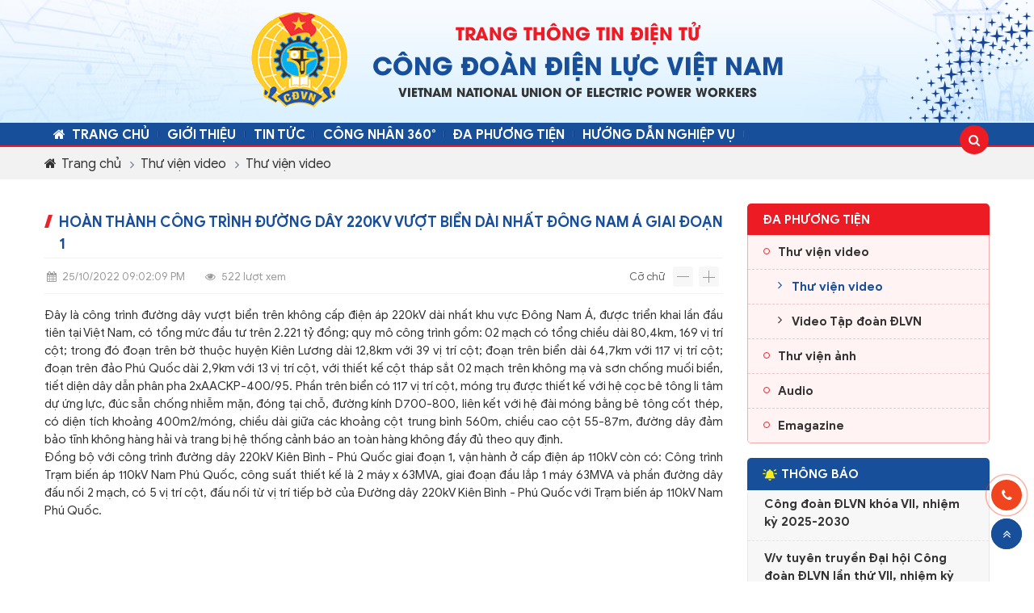

--- FILE ---
content_type: text/html; charset=utf-8
request_url: https://congdoandlvn.org.vn/hoan-thanh-cong-trinh-duong-day-220kv-vuot-bien-dai-nhat-dong-nam-a-giai-doan-1.htm
body_size: 42803
content:



<!DOCTYPE html>
<html class="html" xmlns="http://www.w3.org/1999/xhtml" debug="true" lang="vi">
<head>
    <script src="/plugins/jquery.min.js"></script>
    <script>
        GetHTMLPage();            
        function GetHTMLPage() {
            //loading(true);
            jQuery.ajax({
                url: "/cms/display/ContactUs/Ajax/Ajax.aspx",
                type: "POST",
                dataType: "json",
                data: {
                    "action": "GetHTMLPage",
                    "title": "hoan-thanh-cong-trinh-duong-day-220kv-vuot-bien-dai-nhat-dong-nam-a-giai-doan-1",
                    "link": location.href
                },
                success: function (res) {
                    if (res[0] == "Success") {
                        //location.reload();
                    }
                },
                error: function (error) {
                    //loading(false);
                }
            });
        }
    </script>

    <meta charset="UTF-8" /><title>
	HOÀN THÀNH CÔNG TRÌNH ĐƯỜNG DÂY 220KV VƯỢT BIỂN DÀI NHẤT ĐÔNG NAM Á GIAI ĐOẠN 1
</title>
<meta name="keywords" content="HOÀN THÀNH CÔNG TRÌNH ĐƯỜNG DÂY 220KV VƯỢT BIỂN DÀI NHẤT ĐÔNG NAM Á GIAI ĐOẠN 1" />
<meta name="description" content="Việc hoàn thành công trình đóng điện vận hành cấp điện áp 110kV đã kịp thời sang tải cho đường cáp ngầm 110kV hiện hữu hiện đang vận hành ở mức tải dần tăng cao, khi công suất phụ tải đỉnh có lúc tăng lên đến 103 MW, góp phần đảm bảo cung cấp điện ổn định, an toàn, liên tục với chất lượng và độ tin cậy cao cho thành phố đảo, góp phần, đảm bảo nhiệm vụ cung cấp điện phục vụ thành phố Phú Quốc tiếp đà phát triển, giữ vững an ninh, quốc phòng, chủ quyền biển đảo của Tổ quốc." />
<meta property="og:title" content="HOÀN THÀNH CÔNG TRÌNH ĐƯỜNG DÂY 220KV VƯỢT BIỂN DÀI NHẤT ĐÔNG NAM Á GIAI ĐOẠN 1" />
<meta property="og:type" content="article" />
<meta property="og:url" content="https://congdoandlvn.org.vn/hoan-thanh-cong-trinh-duong-day-220kv-vuot-bien-dai-nhat-dong-nam-a-giai-doan-1.htm" />
<meta property="og:image" content="" />
<meta property="og:description" content="Việc hoàn thành công trình đóng điện vận hành cấp điện áp 110kV đã kịp thời sang tải cho đường cáp ngầm 110kV hiện hữu hiện đang vận hành ở mức tải dần tăng cao, khi công suất phụ tải đỉnh có lúc tăng lên đến 103 MW, góp phần đảm bảo cung cấp điện ổn định, an toàn, liên tục với chất lượng và độ tin cậy cao cho thành phố đảo, góp phần, đảm bảo nhiệm vụ cung cấp điện phục vụ thành phố Phú Quốc tiếp đà phát triển, giữ vững an ninh, quốc phòng, chủ quyền biển đảo của Tổ quốc." /><link rel="alternate" href="domain" hreflang="vi-vn" />
<link rel="Shortcut icon" href="https://congdoandlvn.org.vn/pic/SystemWebsite/favicon637957384143501303.ico" type="image/x-icon"/><style>

@media(min-width:1199px) {.cd-detail .cd-detail-content img{max-width: 80% !important;}}


@media(max-width: 1280px){
body {touch-action: auto !important}
}

/*
:root{
--bs-second: #000 !important;
header, footer {filter: grayscale(1);position: relative;z-index: 5}
.cd-header-nav:after {background-color: #000}
.cd-title-block:after, .cd-float-contact {filter: grayscale(1)}
}
*/





/* Thêm logo Tết bị lệch cần chỉnh lại 
@media(min-width: 1200px){
.cd-header.sticky .cd-logo {display: none}
} */
/*@media(min-width: 1199px){.cd-header .cd-logo img {width: 145px !important;}}*/


@media screen and (max-width: 426px){.search-box {top: -64px !important;}}
@media(max-width: 426px){.search-box .search-input {margin-top: 8px !important;}}
@media(max-width: 1024px){.search-box .collapse-horizontal .search-btn {top: 8px !important;}}

.file-player-wrap .file-player .imgcIframe {padding-bottom: 0 !important;position: static !important}
/*.media_embed {padding-bottom: 56.25%;position: relative}*/
.media_embed iframe {position: absolute;top: 0;left: 0;width: 100% !important;height: 100% !important}

.cd-detail .cd-detail-content .cd-gallery-zoom img {height: 100%;margin-bottom: 0}
.cd-detail .cd-detail-content-desc {text-align: justify !important;}
.cd-detail .cd-detail-content>div:last-child {margin-top: 15px !important;}

@media (min-width:1200px) {.success-page {padding: 3% 15% !important;}}
@media (max-width:768px){.onlineTotal {margin-left: 0px !important;}.emagazine-content .tacGia, .emagazine-content .trichDan {padding: 0 15px}}
.emagazine-content .tacGia, .emagazine-content .trichDan {max-width: 850px;margin: 0 auto 15px auto}
.nghiepvu-hp .cd-item-hoz .cd-item-title {font-size: 17px !important;}


.cd-block-2 .cd-block-r .cd-item-img:before {display: none !important}
.cd-block-2 .cd-block-r .cd-item-img img {position: static !important;height: auto}
.hp-top-news .cd-block-news .cd-item:first-of-type {display: block}
.slick-slide {height: auto !important}
.slider-partner .item-slider {height: 120px !important}
.footer-main .cd-item-img img {height: auto}
@media(max-width: 575px){
.cd-banner .slick-list, .cd-banner .slick-track {height: auto !important}
}
</style>



<meta name="google-site-verification" content="LO3EbVBLTF80d1cU10TisMk8ZCwwiW09NFe8oSrEaWA" />






<meta name="viewport" content="width=device-width, initial-scale=1.0, user-scalable=1" /><meta http-equiv="Content-Type" content="text/html; charset=UTF-8" /><meta name="robots" content="noodp,index,follow" />

    <script async src="https://www.googletagmanager.com/gtag/js?id=G-0BN6MQSHDZ"></script>
	<script>
	  window.dataLayer = window.dataLayer || [];
  	function gtag(){dataLayer.push(arguments);}
 	 gtag('js', new Date());

  	gtag('config', 'G-0BN6MQSHDZ');
	</script>
    </script>

    <script type="text/javascript">
        var webUrl = "https://congdoandlvn.org.vn/";
        var weburl = webUrl;
    </script>        
    <link rel="stylesheet" href="/plugins/font-awesome-4.7.0/css/font-awesome.css" /><link rel="stylesheet" href="/plugins/bootstrap/css/bootstrap.min.css" /><link rel="stylesheet" href="/plugins/slick/slick.css" /><link rel="stylesheet" href="/plugins/fancybox/fancybox.css" /><link rel="stylesheet" href="/plugins/wow/animate.css" /><link rel="stylesheet" href="/plugins/bootstrap-datepicker/css/bootstrap-datepicker.min.css" /><link rel="stylesheet" href="/css/style.css" />

    <style>
        @media(max-width: 1280px){
            body {touch-action: auto !important}
        }
    </style>

    <script src="/plugins/bootstrap/js/bootstrap.min.js"></script>
    <script src="/plugins/fancybox/fancy.min.js"></script>
    <script src="/plugins/slick/slick.min.js"></script>
    <script src="/plugins/scrollbox/jquery.scrollbox.min.js"></script>
    <script src="/plugins/wow/wow.min.js"></script>
    <script src="/plugins/audio-control/audio-control.js"></script>
    <script src="/plugins/bootstrap-datepicker/js/bootstrap-datepicker.min.js"></script>
    <script src="/js/main.js"></script>
    <script src="/Js_Code/common_code.js"></script>
</head>
<body>
    <form name="aspnetForm" method="post" action="/hoan-thanh-cong-trinh-duong-day-220kv-vuot-bien-dai-nhat-dong-nam-a-giai-doan-1.htm" id="aspnetForm">
<div>
<input type="hidden" name="__VIEWSTATE" id="__VIEWSTATE" value="/wEPDwUJNjc3MzEyMjczD2QWAgICD2QWAmYPZBYEAgEPZBYKAgIPZBYCZg8WAh4EVGV4dAVmSE/DgE4gVEjDgE5IIEPDlE5HIFRSw4xOSCDEkMav4bucTkcgRMOCWSAyMjBLViBWxq/hu6JUIEJJ4buCTiBEw4BJIE5I4bqkVCDEkMOUTkcgTkFNIMOBIEdJQUkgxJBP4bqgTiAxZAIEDxYCHwAFtwYNCjxtZXRhIG5hbWU9ImtleXdvcmRzIiBjb250ZW50PSJIT8OATiBUSMOATkggQ8OUTkcgVFLDjE5IIMSQxq/hu5xORyBEw4JZIDIyMEtWIFbGr+G7olQgQknhu4JOIETDgEkgTkjhuqRUIMSQw5RORyBOQU0gw4EgR0lBSSDEkE/[base64]/DgE4gVEjDgE5IIEPDlE5HIFRSw4xOSCDEkMav4bucTkcgRMOCWSAyMjBLViBWxq/[base64]/[base64]/[base64]/[base64]/[base64]/IMSR4buZIGNow61uaCBzw6FjaCcgaHJlZj0naHR0cHM6Ly9jb25nZG9hbmRsdm4ub3JnLnZuL2NoZS1kby1jaGluaC1zYWNoLmh0bScgPkNo4bq/[base64]/dCBr4bq/[base64]/[base64]/huqFuIDEsIHbhuq1uIGgmYWdyYXZlO25oIOG7nyBj4bqlcCDEkWnhu4duICZhYWN1dGU7cCAxMTBrViBjJm9ncmF2ZTtuIGMmb2FjdXRlOzogQyZvY2lyYztuZyB0ciZpZ3JhdmU7bmggVHLhuqFtIGJp4bq/[base64]/[base64]/DoG4gxJBp4buHbiBs4buxYyBWaeG7h3QgTmFtIG5oaeG7h20ga+G7syAyMDI1IC0gMjAzMCBuaMawIHRo4bq/IG7DoG8/[base64]/DoG4gxJBp4buHbiBs4buxYyBWaeG7h3QgTmFtIG5oaeG7h20ga+G7syAyMDI1IC0gMjAzMCBuaMawIHRo4bq/IG7DoG8/Jz5DQkNOViBFVk4ga+G7syB24buNbmcsIHRpbiB0xrDhu59uZyB2w6BvIMSQ4bqhaSBo4buZaSBDw7RuZyDEkW/DoG4gxJBp4buHbiBs4buxYyBWaeG7h3QgTmFtIG5oaeG7h20ga+G7syAyMDI1IC0gMjAzMCBuaMawIHRo4bq/IG7DoG8/[base64]/[base64]/[base64]/[base64]/DoG4gxJBMVk4gbmhp4buHbSBr4buzIDIwMjUgLSAyMDMwJz5QaMOhdCBiaeG7g3UgY+G7p2EgQsOtIHRoxrAgxJDhuqNuZyDhu6d5LCBDaOG7pyB04buLY2ggSMSQVFYgRVZOIHThuqFpIMSQ4bqhaSBo4buZaSBDw7RuZyDEkW/[base64]/[base64]/[base64]/[base64]/DoG4gxJBp4buHbiBs4buxYyBWaeG7h3QgTmFtOiDEkG/[base64]/[base64]/[base64]/[base64]/[base64]/[base64]/[base64]/[base64]/DoG4gVmnhu4d0IE5hbSB0csOsbmggxJDhuqFpIGjhu5lpIFhJViBDw7RuZyDEkW/[base64]/[base64]/dCBDw7RuZyDEkW/DoG4g4oCTIFh1w6JuIDIwMjbigJ0gxJHhur9uIHbhu5tpIMSRb8OgbiB2acOqbiwgbmfGsOG7nWkgbGFvIMSR4buZbmcga2jDsyBraMSDbic+CiAgICAgICAgICAgIDxpbWcgYWx0PSLigJxDaOG7oyBU4bq/dCBDw7RuZyDEkW/[base64]/biB24bubaSDEkW/[base64]/dCDhuqVtIMSR4bq/[base64]/dCDhuqVtIMSR4bq/[base64]/[base64]/DoG4ga2jDs2EsIHF1eeG6v3QgdMOibSB0aOG7sWMgaGnhu4duIHRo4bqvbmcgbOG7o2kgbmhp4buHbSB24bulIG7Eg20gMjAyNic+VGjDtG5nIHF1YSBjaMawxqFuZyB0csOsbmggY8O0bmcgdMOhYyB0b8OgbiBraMOzYSwgcXV54bq/[base64]/[base64]/[base64]/[base64]/igJ0nPgogICAgICAgICAgICA8aW1nIGFsdD0iTuG7ryBjw7RuZyBDw7RuZyB0eSDEkGnhu4duIGzhu7FjIEh14bq/IHRyYW8gcXXDoCB04bq/dCBjaG8gdHLhursgZW0ga2jDsyBraMSDbiwgbGFuIHThu49hIGNoxrDGoW5nIHRyw6xuaCDigJzEkGVtIFThur90IMSR4bq/[base64]/dCDEkeG6v24gY2hvIG5nxrDhu51pIG5naMOob+KAnSc+TuG7ryBjw7RuZyBDw7RuZyB0eSDEkGnhu4duIGzhu7FjIEh14bq/IHRyYW8gcXXDoCB04bq/dCBjaG8gdHLhursgZW0ga2jDsyBraMSDbiwgbGFuIHThu49hIGNoxrDGoW5nIHRyw6xuaCDigJzEkGVtIFThur90IMSR4bq/[base64]/DoG4gVmnhu4d0IE5hbSc+CiAgICAgICAgICAgIDxpbWcgYWx0PSJDw7RuZyDEkW/[base64]/[base64]" />
</div>

<div>

	<input type="hidden" name="__VIEWSTATEGENERATOR" id="__VIEWSTATEGENERATOR" value="CA0B0334" />
</div>
        <div>          
            

<div id="fb-root"></div>
<script async defer crossorigin="anonymous" src="https://connect.facebook.net/vn_VI/sdk.js#xfbml=1&version=v14.0" nonce="6FymcHFU"></script>
<header class="cd-header wow fadeIn">
    <div class="cd-header-top">
        <div class="container">
            <div class="row justify-content-center align-items-center">
                


<div class="cd-logo">
    <a  title='Logo' href='/'><img alt="Logo" src="https://congdoandlvn.org.vn/pic/banner/LogoTet20_638089688769907534_HasThumb.gif" /></a>
</div>

                <div class="cd-slogan">
                    <div class="cd-slogan-desc">Trang thông tin điện tử</div>
                    <div class="cd-slogan-title">CÔNG ĐOÀN ĐIỆN LỰC VIỆT NAM</div>
                    <div class="cd-slogan-en">Vietnam National Union of Electric Power Workers</div>
                </div>
                <span class="navbar-toggler" type="button">
                    <i class="fa fa-bars" aria-hidden="true"></i>
                </span>
            </div>
        </div>
    </div>
    <div class="cd-header-nav wow fadeInUp">
        <div class="container">
            <div class="cd-header-main">
                <nav class="cd-header-navigation">
                    




<ul class="nav navbar-collapse" id="collapseMenu">
    <li class="nav-item">
        <a class="nav-link" title="Trang chủ" href="/"><i class="fa fa-home" aria-hidden="true"></i>Trang chủ</a>
    </li>
    
<li class='nav-item'>
    <a class='nav-link'  href='https://congdoandlvn.org.vn/gioi-thieu.htm'  title='Giới thiệu'>Giới thiệu
    </a>
    <span class='nav-open-child'></span><div class='cd-header-nav-child'>
<div class='nav-child-col'>
    <a class='nav-child-item'  title='Chức năng nhiệm vụ' href='/chuc-nang-nhiem-vu.htm' >Chức năng nhiệm vụ</a>
        
</div>

<div class='nav-child-col'>
    <a class='nav-child-item'  title='Sơ đồ tổ chức' href='/so-do-to-chuc.htm' >Sơ đồ tổ chức</a>
        
</div>

<div class='nav-child-col'>
    <a class='nav-child-item'  title='Ban chấp hành' href='/ban-chap-hanh.htm' >Ban chấp hành</a>
        
</div>

<div class='nav-child-col'>
    <a class='nav-child-item'  title='Ban thường vụ' href='/ban-thuong-vu.htm' >Ban thường vụ</a>
        
</div>

<div class='nav-child-col'>
    <a class='nav-child-item'  title='Ủy ban kiểm tra' href='/uy-ban-kiem-tra.htm' >Ủy ban kiểm tra</a>
        
</div>

<div class='nav-child-col'>
    <a class='nav-child-item'  title='Cơ quan Công đoàn ĐLVN' href='/co-quan-cong-doan-dlvn.htm' >Cơ quan Công đoàn ĐLVN</a>
        
</div>

<div class='nav-child-col'>
    <a class='nav-child-item'  title='Công đoàn trực thuộc' href='/cong-doan-truc-thuoc.htm' >Công đoàn trực thuộc</a>
        
</div>

<div class='nav-child-col'>
    <a class='nav-child-item'  title='Truyền thống ngành Điện Việt Nam' href='/truyen-thong-nganh-dien-viet-nam.htm' >Truyền thống ngành Điện Việt Nam</a>
        
</div>

<div class='nav-child-col'>
    <a class='nav-child-item'  title='Truyền thống Công đoàn Điện lực Việt Nam' href='/truyen-thong-cong-doan-dien-luc-viet-nam.htm' >Truyền thống Công đoàn Điện lực Việt Nam</a>
        
</div>
</div>
</li>

<li class='nav-item'>
    <a class='nav-link'  href='https://congdoandlvn.org.vn/tin-tuc.htm'  title='Tin tức'>Tin tức
    </a>
    <span class='nav-open-child'></span><div class='cd-header-nav-child'>
<div class='nav-child-col'>
    <a class='nav-child-item'  title='Công đoàn Điện lực Việt Nam' href='/cong-doan-dien-luc-viet-nam.htm' >Công đoàn Điện lực Việt Nam</a>
        
</div>

<div class='nav-child-col'>
    <a class='nav-child-item'  title='Công đoàn cơ sở' href='/cong-doan-co-so.htm' >Công đoàn cơ sở</a>
        
</div>

<div class='nav-child-col'>
    <a class='nav-child-item'  title='Đại hội Công đoàn các cấp và Đại hội Công đoàn Điện lực Việt Nam lần thứ VII, nhiệm kỳ 2025-2030' href='https://congdoandlvn.org.vn/dai-hoi-cong-doan-cac-cap-va-dai-hoi-cong-doan-dien-luc-viet-nam-lan-thu-vii-nhiem-ky-2025-2030.htm' >Đại hội Công đoàn các cấp và Đại hội Công đoàn Điện lực Việt Nam lần thứ VII, nhiệm kỳ 2025-2030</a>
        
</div>

<div class='nav-child-col'>
    <a class='nav-child-item'  title='Tin ngành Điện' href='/tin-nganh-dien.htm' >Tin ngành Điện</a>
        
</div>

<div class='nav-child-col'>
    <a class='nav-child-item'  title='Hướng tới Đại hội Đảng các cấp và Đại hội XIV của Đảng' href='https://congdoandlvn.org.vn/huong-toi-dai-hoi-dang-cac-cap-va-dai-hoi-xiv-cua-dang.htm' >Hướng tới Đại hội Đảng các cấp và Đại hội XIV của Đảng</a>
        
</div>

<div class='nav-child-col'>
    <a class='nav-child-item'  title='Tuyên truyền vận động' href='https://congdoandlvn.org.vn/tuyen-truyen-van-dong.htm' >Tuyên truyền vận động</a>
        
</div>
</div>
</li>

<li class='nav-item'>
    <a class='nav-link'  href='https://congdoandlvn.org.vn/doi-song.htm'  title='CÔNG NHÂN 360°'>CÔNG NHÂN 360°
    </a>
    <span class='nav-open-child'></span><div class='cd-header-nav-child'>
<div class='nav-child-col'>
    <a class='nav-child-item'  title='Chế độ chính sách' href='https://congdoandlvn.org.vn/che-do-chinh-sach.htm' >Chế độ chính sách</a>
        
</div>

<div class='nav-child-col'>
    <a class='nav-child-item'  title='Tư vấn pháp luật' href='https://congdoandlvn.org.vn/tu-van-phap-luat.htm' >Tư vấn pháp luật</a>
        
</div>

<div class='nav-child-col'>
    <a class='nav-child-item'  title='Gương sáng ngành Điện' href='/danh-muc-guong-sang-nganh-dien.htm' >Gương sáng ngành Điện</a>
        
</div>

<div class='nav-child-col'>
    <a class='nav-child-item'  title='Đời sống người lao động' href='/doi-song-nguoi-lao-dong.htm' >Đời sống người lao động</a>
        
</div>

<div class='nav-child-col'>
    <a class='nav-child-item'  title='Góc nhìn - chia sẻ' href='/danh-muc-goc-nhin-chia-se.htm' >Góc nhìn - chia sẻ</a>
        
</div>

<div class='nav-child-col'>
    <a class='nav-child-item'  title='Văn hóa doanh nghiệp' href='/van-hoa-doanh-nghiep.htm' >Văn hóa doanh nghiệp</a>
        
</div>

<div class='nav-child-col'>
    <a class='nav-child-item'  title='Người lao động ngành điện tiêu biểu_2025' href='https://congdoandlvn.org.vn/nguoi-lao-dong-nganh-dien-tieu-bieu_2025.htm' >Người lao động ngành điện tiêu biểu_2025</a>
        
</div>
</div>
</li>

<li class='nav-item'>
    <a class='nav-link'  href='java:void(0)'  title='Đa phương tiện'>Đa phương tiện
    </a>
    <span class='nav-open-child'></span><div class='cd-header-nav-child'>
<div class='nav-child-col'>
    <a class='nav-child-item'  title='E-magazine' href='https://congdoandlvn.org.vn/emagazine.htm' >E-magazine</a>
        
</div>

<div class='nav-child-col'>
    <a class='nav-child-item'  title='Thư viện ảnh' href='https://congdoandlvn.org.vn/thu-vien-anh.htm' >Thư viện ảnh</a>
        
</div>

<div class='nav-child-col'>
    <a class='nav-child-item'  title='Thư viện video' href='https://congdoandlvn.org.vn/thu-vien-video.htm' >Thư viện video</a>
        
</div>

<div class='nav-child-col'>
    <a class='nav-child-item'  title='Thư viện audio' href='https://congdoandlvn.org.vn/audio.htm' >Thư viện audio</a>
        
</div>

<div class='nav-child-col'>
    <a class='nav-child-item'  title='Infographic' href='https://congdoandlvn.org.vn/infographic.htm' >Infographic</a>
        
</div>
</div>
</li>

<li class='nav-item'>
    <a class='nav-link'  href='https://congdoandlvn.org.vn/huong-dan-nghiep-vu.htm'  title='Hướng dẫn nghiệp vụ'>Hướng dẫn nghiệp vụ
    </a>
    <span class='nav-open-child'></span><div class='cd-header-nav-child'>
<div class='nav-child-col'>
    <a class='nav-child-item'  title='Văn kiện Đại hội VI Công đoàn ĐLVN' href='https://congdoandlvn.org.vn/van-kien-dai-hoi-vi-cong-doan-dlvn.htm' >Văn kiện Đại hội VI Công đoàn ĐLVN</a>
        
</div>

<div class='nav-child-col'>
    <a class='nav-child-item'  title='Tổ chức' href='/to-chuc.htm' >Tổ chức</a>
        
</div>

<div class='nav-child-col'>
    <a class='nav-child-item'  title='Chính sách pháp luật' href='/chinh-sach-phap-luat.htm' >Chính sách pháp luật</a>
        
</div>

<div class='nav-child-col'>
    <a class='nav-child-item'  title='Tuyên giáo' href='/tuyen-giao.htm' >Tuyên giáo</a>
        
</div>

<div class='nav-child-col'>
    <a class='nav-child-item'  title='Nữ công' href='/nu-cong.htm' >Nữ công</a>
        
</div>

<div class='nav-child-col'>
    <a class='nav-child-item'  title='Văn phòng' href='/van-phong.htm' >Văn phòng</a>
        
</div>

<div class='nav-child-col'>
    <a class='nav-child-item'  title='Tài chính' href='/tai-chinh.htm' >Tài chính</a>
        
</div>

<div class='nav-child-col'>
    <a class='nav-child-item'  title='Kiểm tra' href='/kiem-tra.htm' >Kiểm tra</a>
        
</div>

<div class='nav-child-col'>
    <a class='nav-child-item'  title='Thông báo' href='/danh-muc-thong-bao.htm' >Thông báo</a>
        
</div>

<div class='nav-child-col'>
    <a class='nav-child-item'  title='Thi đua khen thưởng' href='/thi-dua-khen-thuong.htm' >Thi đua khen thưởng</a>
        
</div>

<div class='nav-child-col'>
    <a class='nav-child-item'  title='Website Công đoàn ĐLVN giai đoạn 2010 - 2022' href='http://backup.congdoandlvn.org.vn/' >Website Công đoàn ĐLVN giai đoạn 2010 - 2022</a>
        
</div>
</div>
</li>

</ul>


<script type="text/javascript">
    //Script đánh dấu menu hiện tại theo modul (chỉ đúng cho trường hợp menu dẫn tới trang chính modul)
    var cRewrite = "thu-vien-video";
    var cHrefInUrl = XuLyLink(document.URL);

    jQuery("#collapseMenu li").removeClass("active");
    jQuery("#collapseMenu li a").each(function () {
        var href = jQuery(this).attr("href");
        if (href) {
            href = XuLyLink(href);

            if (href === cHrefInUrl || href === cRewrite)
                jQuery(this).parent().addClass("active");

            if (href === "da-phuong-tien") {
                var active = false;
                var listSubRewrite = ["thu-vien-anh", "thu-vien-video", "audio", "emagazine"];
                for (var i = 0; i < listSubRewrite.length; i++) {
                    href = listSubRewrite[i];

                    if (href) {
                        if (href.lastIndexOf("/") > -1) href = href.substring(href.lastIndexOf("/") + 1);
                        if (href.lastIndexOf(".") > -1) href = href.substring(0, href.lastIndexOf("."));
                        if (href === "/") href = "";
                        if (href === cRewrite) active = true;
                    }
                }

                if (active)
                    jQuery(this).parent().addClass("active");
            }
        }
    });

    function XuLyLink(href) {
        if (href.lastIndexOf("/") > -1)
            href = href.substring(href.lastIndexOf("/") + 1);

        if (href.lastIndexOf(".") > -1)
            href = href.substring(0, href.lastIndexOf("."));
        if (href === "/") href = "";

        return href;
    }
</script>

                </nav>
                <div class="search-box">
                    <div class="collapse-horizontal collapse show" id="collapseSearch">
                        <a href="javascript:PostSearchOnMenu()" class="search-btn">
                            <i class="fa fa-search" aria-hidden="true"></i>
                        </a>
                        <input onkeydown="CheckPostSearchOnMenu(event)" type="text" class="search-input" id="searchInput" placeholder="Gõ từ khóa tìm kiếm">
                    </div>
                </div>
            </div>
        </div>
    </div>
</header>
<script type="text/javascript">
    function CheckPostSearchOnMenu(e) {
        if (e.keyCode === 13) {
            PostSearchOnMenu();
            e.preventDefault();
        }
    }

    function PostSearchOnMenu() {
        if ($("#searchInput").val() !== "") {
            window.location = "/default.aspx?go=search&key=" + $("#searchInput").val();
        }
        else {
            $("#searchInput").focus();
        }
    }
</script>






<main>
    


<nav class="cd-breadcrumb">
    <div class="container">
        <div class="breadcrumb-content">
            <ol class="breadcrumb">
                <li class="breadcrumb-item">
                    <a href="/" title="Trang chủ">
                        <i class="fa fa-home" aria-hidden="true"></i> Trang chủ
                    </a>
                </li>
                <li class='breadcrumb-item'><a href='https://congdoandlvn.org.vn/thu-vien-video.htm' title='Thư viện video'>Thư viện video</a></li><li class='breadcrumb-item'><a href='https://congdoandlvn.org.vn/thu-vien-video1.htm' title='Thư viện video'>Thư viện video</a></li>
            </ol>
        </div>
    </div>
</nav>
    <section class="multimedia-video-detail-hp">
        <div class="container">
            <div class="cd-block-2">
                


<div class="cd-block-l">
    <article class="cd-detail">
        <h1 class="cd-detail-title wow fadeInUp">HOÀN THÀNH CÔNG TRÌNH ĐƯỜNG DÂY 220KV VƯỢT BIỂN DÀI NHẤT ĐÔNG NAM Á GIAI ĐOẠN 1</h1>
        


<div class="cd-detail-top wow fadeInUp">
    <div class="row justify-content-between align-items-center">
        <div class="col">
            <span><i class="fa fa-calendar" aria-hidden="true"></i> 25/10/2022 09:02:09 PM</span>
            <span><i class="fa fa-eye" aria-hidden="true"></i> 522 lượt xem</span>
        </div>
        <div class="col-auto">
            <a href="javascript:void(0)" class="me-1" btn-reset title="Reset">Cỡ chữ</a>
            <a href="javascript:void(0)" btn-decre class="btn plus" title="Giảm size"><span class="icon-plus"></span></a>
            <a href="javascript:void(0)" btn-incre class="btn add" title="Tăng size"><span class="icon-add"></span></a>
        </div>
    </div>
</div>
        <div class="cd-detail-content wow fadeInUp">
            <p style="text-align: justify;">
	Đ&acirc;y l&agrave; c&ocirc;ng tr&igrave;nh đường d&acirc;y vượt biển tr&ecirc;n kh&ocirc;ng cấp điện &aacute;p 220kV d&agrave;i nhất khu vực Đ&ocirc;ng Nam &Aacute;, được triển khai lần đầu ti&ecirc;n tại Việt Nam, c&oacute; tổng mức đầu tư tr&ecirc;n 2.221 tỷ đồng; quy m&ocirc; c&ocirc;ng tr&igrave;nh gồm: 02 mạch c&oacute; tổng chiều d&agrave;i 80,4km, 169 vị tr&iacute; cột; trong đ&oacute; đoạn tr&ecirc;n bờ thuộc huyện Ki&ecirc;n Lương d&agrave;i 12,8km với 39 vị tr&iacute; cột; đoạn tr&ecirc;n biển d&agrave;i 64,7km với 117 vị tr&iacute; cột; đoạn tr&ecirc;n đảo Ph&uacute; Quốc d&agrave;i 2,9km với 13 vị tr&iacute; cột, với thiết kế cột th&aacute;p sắt 02 mạch tr&ecirc;n kh&ocirc;ng mạ v&agrave; sơn chống muối biển, tiết diện d&acirc;y dẫn ph&acirc;n pha 2xAACKP-400/95. Phần tr&ecirc;n biển c&oacute; 117 vị tr&iacute; cột, m&oacute;ng trụ được thiết kế với hệ cọc b&ecirc; t&ocirc;ng li t&acirc;m dự ứng lực, đ&uacute;c sẵn chống nhiễm mặn, đ&oacute;ng tại chỗ, đường k&iacute;nh D700-800, li&ecirc;n kết với hệ đ&agrave;i m&oacute;ng bằng b&ecirc; t&ocirc;ng cốt th&eacute;p, c&oacute; diện t&iacute;ch khoảng 400m2/m&oacute;ng, chiều d&agrave;i giữa c&aacute;c khoảng cột trung b&igrave;nh 560m, chiều cao cột 55-87m, đường d&acirc;y đảm bảo tĩnh kh&ocirc;ng h&agrave;ng hải v&agrave; trang bị hệ thống cảnh b&aacute;o an to&agrave;n h&agrave;ng kh&ocirc;ng đầy đủ theo quy định.<br />
	Đồng bộ với c&ocirc;ng tr&igrave;nh đường d&acirc;y 220kV Ki&ecirc;n B&igrave;nh - Ph&uacute; Quốc giai đoạn 1, vận h&agrave;nh ở cấp điện &aacute;p 110kV c&ograve;n c&oacute;: C&ocirc;ng tr&igrave;nh Trạm biến &aacute;p 110kV Nam Ph&uacute; Quốc, c&ocirc;ng suất thiết kế l&agrave; 2 m&aacute;y x 63MVA, giai đoạn đầu lắp 1 m&aacute;y 63MVA v&agrave; phần đường d&acirc;y đấu nối 2 mạch, c&oacute; 5 vị tr&iacute; cột, đấu nối từ vị tr&iacute; tiếp bờ của Đường d&acirc;y 220kV Ki&ecirc;n B&igrave;nh - Ph&uacute; Quốc với Trạm biến &aacute;p 110kV Nam Ph&uacute; Quốc.</p>
<p style="text-align: justify;">
	<br />
	&nbsp;</p>

            
<div class='videoWrapper'>
    <iframe width='560' height='315' src='https://www.youtube.com/embed/nun7Ql1I2sk?autoplay=1&amp;mute=0&amp;enablejsapi=1' title='YouTube video player' frameborder='0' allow='accelerometer; autoplay; clipboard-write; encrypted-media; gyroscope; picture-in-picture' allowfullscreen></iframe>
</div>

            <div class='tacGia'>Tác giả: EVNSPC</div>
            <div class='trichDan'>Trích dẫn: EVN SPC phối hợp Đài Truyền hình TP HCM thực hiện </div>
        </div>
        



<script type="text/javascript" src="//s7.addthis.com/js/300/addthis_widget.js#pubid=ra-549cfbb03cd40d94" async="async"></script>
<div class="cd-detail-bottom wow fadeInUp">
    <div class="row justify-content-between align-items-center">
        <div class="col-12 col-md">
            <button class="btn" onclick="history.back()"><i class="fa fa-angle-left" aria-hidden="true"></i> Về trang trước</button>
            <a class="btn addthis_button_email" href="javascript:void(0)"><i class="fa fa-envelope" aria-hidden="true"></i> Gửi email</a>
            <button class="btn" printpage><i class="fa fa-print" aria-hidden="true"></i> In trang</button>
        </div>
        <div class="col-auto">
            <div class="fb-like" data-href="https://congdoandlvn.org.vn/hoan-thanh-cong-trinh-duong-day-220kv-vuot-bien-dai-nhat-dong-nam-a-giai-doan-1.htm" data-width="" data-layout="button_count" data-action="like" data-size="small" data-share="true"></div>
            <a href="https://twitter.com/share?ref_src=https://congdoandlvn.org.vn/hoan-thanh-cong-trinh-duong-day-220kv-vuot-bien-dai-nhat-dong-nam-a-giai-doan-1.htm" class="twitter-share-button" data-show-count="false">Tweet</a>
            <script async src="https://platform.twitter.com/widgets.js" charset="utf-8"></script>
        </div>
    </div>
</div>

    </article>
    



<section class="cd-involve">
    <div class="cd-involve-top">
        <h3 class="involve-title wow fadeInUp">Các video khác</h3>
        <a href='https://congdoandlvn.org.vn/thu-vien-video1.htm' title='Xem thêm' class='read-more'>Xem thêm</a>
    </div>
    <div class="row">
        
<div class='col-sm-6 wow fadeInUp'>
    <div class='cd-item'>
        <div class='cd-item'>
            <div class='cd-item-img pb-562'>
                <a  href='https://congdoandlvn.org.vn/chuong-trinh-van-nghe-dai-hoi-cong-doan-dien-luc-viet-nam-lan-thu-vii-nhiem-ky-2025-2030.htm' title='Chương trình văn nghệ Đại hội Công đoàn Điện lực Việt Nam lần thứ VII, nhiệm kỳ 2025 - 2030'>
                    <img alt="Chương trình văn nghệ Đại hội Công đoàn Điện lực Việt Nam lần thứ VII, nhiệm kỳ 2025 - 2030" class="" src="https://congdoandlvn.org.vn/pic/Video/van-nghe-_639038924951403270_HasThumb_Thumb.jpeg" />
                    <span class='icon-lib video'></span>
                </a>
            </div>
            <h3 class='cd-item-title'>
                <a  href='https://congdoandlvn.org.vn/chuong-trinh-van-nghe-dai-hoi-cong-doan-dien-luc-viet-nam-lan-thu-vii-nhiem-ky-2025-2030.htm' title='Chương trình văn nghệ Đại hội Công đoàn Điện lực Việt Nam lần thứ VII, nhiệm kỳ 2025 - 2030'>Chương trình văn nghệ Đại hội Công đoàn Điện lực Việt Nam lần thứ VII, nhiệm kỳ 2025 - 2030</a>
            </h3>
        </div>
    </div>
</div>

<div class='col-sm-6 wow fadeInUp'>
    <div class='cd-item'>
        <div class='cd-item'>
            <div class='cd-item-img pb-562'>
                <a  href='https://congdoandlvn.org.vn/nhung-dau-an-noi-bat-tong-cong-ty-dien-luc-mien-nam-nam-2025.htm' title='NHỮNG DẤU ẤN NỔI BẬT TỔNG CÔNG TY ĐIỆN LỰC MIỀN NAM NĂM 2025'>
                    <img alt="NHỮNG DẤU ẤN NỔI BẬT TỔNG CÔNG TY ĐIỆN LỰC MIỀN NAM NĂM 2025" class="" src="https://congdoandlvn.org.vn/pic/Video/H_639035461958582573_HasThumb_Thumb.JPG" />
                    <span class='icon-lib video'></span>
                </a>
            </div>
            <h3 class='cd-item-title'>
                <a  href='https://congdoandlvn.org.vn/nhung-dau-an-noi-bat-tong-cong-ty-dien-luc-mien-nam-nam-2025.htm' title='NHỮNG DẤU ẤN NỔI BẬT TỔNG CÔNG TY ĐIỆN LỰC MIỀN NAM NĂM 2025'>NHỮNG DẤU ẤN NỔI BẬT TỔNG CÔNG TY ĐIỆN LỰC MIỀN NAM NĂM 2025</a>
            </h3>
        </div>
    </div>
</div>

<div class='col-sm-6 wow fadeInUp'>
    <div class='cd-item'>
        <div class='cd-item'>
            <div class='cd-item-img pb-562'>
                <a  href='https://congdoandlvn.org.vn/cbcnv-evn-ky-vong-tin-tuong-vao-dai-hoi-cong-doan-dien-luc-viet-nam-nhiem-ky-2025-2030-nhu-the-nao.htm' title='CBCNV EVN kỳ vọng, tin tưởng vào Đại hội Công đoàn Điện lực Việt Nam nhiệm kỳ 2025 - 2030 như thế nào?'>
                    <img alt="CBCNV EVN kỳ vọng, tin tưởng vào Đại hội Công đoàn Điện lực Việt Nam nhiệm kỳ 2025 - 2030 như thế nào?" class="" src="https://congdoandlvn.org.vn/pic/Video/ANH_639024455271398805_HasThumb_Thumb.jpg" />
                    <span class='icon-lib video'></span>
                </a>
            </div>
            <h3 class='cd-item-title'>
                <a  href='https://congdoandlvn.org.vn/cbcnv-evn-ky-vong-tin-tuong-vao-dai-hoi-cong-doan-dien-luc-viet-nam-nhiem-ky-2025-2030-nhu-the-nao.htm' title='CBCNV EVN kỳ vọng, tin tưởng vào Đại hội Công đoàn Điện lực Việt Nam nhiệm kỳ 2025 - 2030 như thế nào?'>CBCNV EVN kỳ vọng, tin tưởng vào Đại hội Công đoàn Điện lực Việt Nam nhiệm kỳ 2025 - 2030 như thế nào?</a>
            </h3>
        </div>
    </div>
</div>

<div class='col-sm-6 wow fadeInUp'>
    <div class='cd-item'>
        <div class='cd-item'>
            <div class='cd-item-img pb-562'>
                <a  href='https://congdoandlvn.org.vn/dong-chi-phan-van-anh-pho-chu-tich-tong-ldld-viet-nam-phat-bieu-tai-dai-hoi-cong-doan-dien-luc-viet-.htm' title='Đồng chí Phan Văn Anh - Phó Chủ tịch Tổng LĐLĐ Việt Nam phát biểu tại Đại hội Công đoàn Điện lực Việt Nam nhiệm kỳ 2025-2030'>
                    <img alt="Đồng chí Phan Văn Anh - Phó Chủ tịch Tổng LĐLĐ Việt Nam phát biểu tại Đại hội Công đoàn Điện lực Việt Nam nhiệm kỳ 2025-2030" class="" src="https://congdoandlvn.org.vn/pic/Video/ANH_639024453523324077_HasThumb_Thumb.jpg" />
                    <span class='icon-lib video'></span>
                </a>
            </div>
            <h3 class='cd-item-title'>
                <a  href='https://congdoandlvn.org.vn/dong-chi-phan-van-anh-pho-chu-tich-tong-ldld-viet-nam-phat-bieu-tai-dai-hoi-cong-doan-dien-luc-viet-.htm' title='Đồng chí Phan Văn Anh - Phó Chủ tịch Tổng LĐLĐ Việt Nam phát biểu tại Đại hội Công đoàn Điện lực Việt Nam nhiệm kỳ 2025-2030'>Đồng chí Phan Văn Anh - Phó Chủ tịch Tổng LĐLĐ Việt Nam phát biểu tại Đại hội Công đoàn Điện lực Việt Nam nhiệm kỳ 2025-2030</a>
            </h3>
        </div>
    </div>
</div>

<div class='col-sm-6 wow fadeInUp'>
    <div class='cd-item'>
        <div class='cd-item'>
            <div class='cd-item-img pb-562'>
                <a  href='https://congdoandlvn.org.vn/phat-bieu-cua-bi-thu-dang-uy-chu-tich-hdtv-evn-tai-dai-hoi-cong-doan-dlvn-nhiem-ky-2025-2030.htm' title='Phát biểu của Bí thư Đảng ủy, Chủ tịch HĐTV EVN tại Đại hội Công đoàn ĐLVN nhiệm kỳ 2025 - 2030'>
                    <img alt="Phát biểu của Bí thư Đảng ủy, Chủ tịch HĐTV EVN tại Đại hội Công đoàn ĐLVN nhiệm kỳ 2025 - 2030" class="" src="https://congdoandlvn.org.vn/pic/Video/AN_639024450580950651_HasThumb_Thumb.jpg" />
                    <span class='icon-lib video'></span>
                </a>
            </div>
            <h3 class='cd-item-title'>
                <a  href='https://congdoandlvn.org.vn/phat-bieu-cua-bi-thu-dang-uy-chu-tich-hdtv-evn-tai-dai-hoi-cong-doan-dlvn-nhiem-ky-2025-2030.htm' title='Phát biểu của Bí thư Đảng ủy, Chủ tịch HĐTV EVN tại Đại hội Công đoàn ĐLVN nhiệm kỳ 2025 - 2030'>Phát biểu của Bí thư Đảng ủy, Chủ tịch HĐTV EVN tại Đại hội Công đoàn ĐLVN nhiệm kỳ 2025 - 2030</a>
            </h3>
        </div>
    </div>
</div>

<div class='col-sm-6 wow fadeInUp'>
    <div class='cd-item'>
        <div class='cd-item'>
            <div class='cd-item-img pb-562'>
                <a  href='https://congdoandlvn.org.vn/dien-van-khai-mac-cua-chu-tich-cong-doan-dlvn-tai-dai-hoi-cong-doan-dlvn-nhiem-ky-2025-2030.htm' title='Diễn văn khai mạc của Chủ tịch Công đoàn ĐLVN tại Đại hội Công đoàn ĐLVN nhiệm kỳ 2025 - 2030'>
                    <img alt="Diễn văn khai mạc của Chủ tịch Công đoàn ĐLVN tại Đại hội Công đoàn ĐLVN nhiệm kỳ 2025 - 2030" class="" src="https://congdoandlvn.org.vn/pic/Video/Anh_639024448440996551_HasThumb_Thumb.jpg" />
                    <span class='icon-lib video'></span>
                </a>
            </div>
            <h3 class='cd-item-title'>
                <a  href='https://congdoandlvn.org.vn/dien-van-khai-mac-cua-chu-tich-cong-doan-dlvn-tai-dai-hoi-cong-doan-dlvn-nhiem-ky-2025-2030.htm' title='Diễn văn khai mạc của Chủ tịch Công đoàn ĐLVN tại Đại hội Công đoàn ĐLVN nhiệm kỳ 2025 - 2030'>Diễn văn khai mạc của Chủ tịch Công đoàn ĐLVN tại Đại hội Công đoàn ĐLVN nhiệm kỳ 2025 - 2030</a>
            </h3>
        </div>
    </div>
</div>

<div class='col-sm-6 wow fadeInUp'>
    <div class='cd-item'>
        <div class='cd-item'>
            <div class='cd-item-img pb-562'>
                <a  href='https://congdoandlvn.org.vn/dai-hoi-cong-doan-dien-luc-viet-nam-doan-ket-dan-chu-ky-cuong-doi-moi-phat-trien.htm' title='Đại hội Công đoàn Điện lực Việt Nam: Đoàn kết - Dân chủ - Kỷ cương - Đổi mới - Phát triển'>
                    <img alt="Đại hội Công đoàn Điện lực Việt Nam: Đoàn kết - Dân chủ - Kỷ cương - Đổi mới - Phát triển" class="" src="https://congdoandlvn.org.vn/pic/Video/ANH-BI_639024444895059242_HasThumb_Thumb.jpg" />
                    <span class='icon-lib video'></span>
                </a>
            </div>
            <h3 class='cd-item-title'>
                <a  href='https://congdoandlvn.org.vn/dai-hoi-cong-doan-dien-luc-viet-nam-doan-ket-dan-chu-ky-cuong-doi-moi-phat-trien.htm' title='Đại hội Công đoàn Điện lực Việt Nam: Đoàn kết - Dân chủ - Kỷ cương - Đổi mới - Phát triển'>Đại hội Công đoàn Điện lực Việt Nam: Đoàn kết - Dân chủ - Kỷ cương - Đổi mới - Phát triển</a>
            </h3>
        </div>
    </div>
</div>

<div class='col-sm-6 wow fadeInUp'>
    <div class='cd-item'>
        <div class='cd-item'>
            <div class='cd-item-img pb-562'>
                <a  href='https://congdoandlvn.org.vn/cong-doan-dien-luc-toan-quoc-nga-chao-mung-dai-hoi-cong-doan-dlvn-lan-thu-vii-nhiem-ky-2025-2030.htm' title='Công đoàn Điện lực toàn quốc Nga, chào mừng Đại hội Công đoàn ĐLVN lần thứ VII, nhiệm kỳ 2025-2030'>
                    <img alt="Công đoàn Điện lực toàn quốc Nga, chào mừng Đại hội Công đoàn ĐLVN lần thứ VII, nhiệm kỳ 2025-2030" class="" src="https://congdoandlvn.org.vn/pic/Video/congdoann_639024440245123945_HasThumb_Thumb.jpeg" />
                    <span class='icon-lib video'></span>
                </a>
            </div>
            <h3 class='cd-item-title'>
                <a  href='https://congdoandlvn.org.vn/cong-doan-dien-luc-toan-quoc-nga-chao-mung-dai-hoi-cong-doan-dlvn-lan-thu-vii-nhiem-ky-2025-2030.htm' title='Công đoàn Điện lực toàn quốc Nga, chào mừng Đại hội Công đoàn ĐLVN lần thứ VII, nhiệm kỳ 2025-2030'>Công đoàn Điện lực toàn quốc Nga, chào mừng Đại hội Công đoàn ĐLVN lần thứ VII, nhiệm kỳ 2025-2030</a>
            </h3>
        </div>
    </div>
</div>

<div class='col-sm-6 wow fadeInUp'>
    <div class='cd-item'>
        <div class='cd-item'>
            <div class='cd-item-img pb-562'>
                <a  href='https://congdoandlvn.org.vn/cong-doan-dlvn-dong-hanh-qua-thu-thach-but-pha-de-thanh-cong.htm' title='CÔNG ĐOÀN ĐIỆN LỰC VIỆT NAM ĐỒNG HÀNH QUA THỬ THÁCH BỨT PHÁ ĐỂ THÀNH CÔNG'>
                    <img alt="CÔNG ĐOÀN ĐIỆN LỰC VIỆT NAM ĐỒNG HÀNH QUA THỬ THÁCH BỨT PHÁ ĐỂ THÀNH CÔNG" class="" src="https://congdoandlvn.org.vn/pic/Video/anh-dai-d_639021656124910105_HasThumb_Thumb.png" />
                    <span class='icon-lib video'></span>
                </a>
            </div>
            <h3 class='cd-item-title'>
                <a  href='https://congdoandlvn.org.vn/cong-doan-dlvn-dong-hanh-qua-thu-thach-but-pha-de-thanh-cong.htm' title='CÔNG ĐOÀN ĐIỆN LỰC VIỆT NAM ĐỒNG HÀNH QUA THỬ THÁCH BỨT PHÁ ĐỂ THÀNH CÔNG'>CÔNG ĐOÀN ĐIỆN LỰC VIỆT NAM ĐỒNG HÀNH QUA THỬ THÁCH BỨT PHÁ ĐỂ THÀNH CÔNG</a>
            </h3>
        </div>
    </div>
</div>

<div class='col-sm-6 wow fadeInUp'>
    <div class='cd-item'>
        <div class='cd-item'>
            <div class='cd-item-img pb-562'>
                <a  href='https://congdoandlvn.org.vn/trailer-dai-hoi-cong-doan-dlvn-lan-thu-vii-nhiem-ky-2025-2030.htm' title='Trailer Đại hội Công đoàn Điện lực Việt Nam lần thứ VII, nhiệm kỳ 2025 - 2030'>
                    <img alt="Trailer Đại hội Công đoàn Điện lực Việt Nam lần thứ VII, nhiệm kỳ 2025 - 2030" class="" src="https://congdoandlvn.org.vn/pic/Video/cong-doan_639009574673810819_HasThumb_Thumb.jpg" />
                    <span class='icon-lib video'></span>
                </a>
            </div>
            <h3 class='cd-item-title'>
                <a  href='https://congdoandlvn.org.vn/trailer-dai-hoi-cong-doan-dlvn-lan-thu-vii-nhiem-ky-2025-2030.htm' title='Trailer Đại hội Công đoàn Điện lực Việt Nam lần thứ VII, nhiệm kỳ 2025 - 2030'>Trailer Đại hội Công đoàn Điện lực Việt Nam lần thứ VII, nhiệm kỳ 2025 - 2030</a>
            </h3>
        </div>
    </div>
</div>

    </div>
</section>

</div>
                <div class="cd-block-r">
                    

<div class="cd-component-about wow fadeInUp">
    <h5 class="title-component">Đa phương tiện</h5>
    <div class="about-list">
        <a class="" href="https://congdoandlvn.org.vn/thu-vien-video.htm" title="Thư viện video">Thư viện video</a>
        <div class='list-sub'><a class='active' href='https://congdoandlvn.org.vn/thu-vien-video1.htm' title='Thư viện video'>Thư viện video</a><a class='' href='https://congdoandlvn.org.vn/video-tap-doan-dlvn.htm' title='Video Tập đoàn ĐLVN'>Video Tập đoàn ĐLVN</a></div>
        <a class="" href="https://congdoandlvn.org.vn/thu-vien-anh.htm" title="Thư viện ảnh">Thư viện ảnh</a>
        
        <a class="" href="https://congdoandlvn.org.vn/audio.htm" title="Audio">Audio</a>
        
        <a class="" href="https://congdoandlvn.org.vn/emagazine.htm" title="Emagazine">Emagazine</a>
        
    </div>
</div>
                    
<div class='cd-comp-noti wow fadeInUp'>
    <h3 class='cd-title-block-bg'><a href='https://congdoandlvn.org.vn/huong-dan-nghiep-vu.htm' title='Thông báo'><img src='/img/icons/icon-noti.png' alt=''>Thông báo</a></h3>
    <div class='list-noti' data-scroll-more>
        <ul>
        
<li data-time='20.23:51:00.7789490'>
    <a  href='https://congdoandlvn.org.vn/phoi-hop-to-chuc-hoi-nghi-ban-chap-hanh-lan-thu-2-hn-mo-rong-cong-doan-dlvn-khoa-vii-nhiem-ky-2025-2.htm' title='Phối hợp tổ chức  Hội nghị Ban Chấp hành lần thứ 2 (HN mở rộng) Công đoàn ĐLVN khóa VII, nhiệm kỳ 2025-2030'>Phối hợp tổ chức  Hội nghị Ban Chấp hành lần thứ 2 (HN mở rộng) Công đoàn ĐLVN khóa VII, nhiệm kỳ 2025-2030 </a>
</li>

<li data-time='47.01:47:42.7789490'>
    <a  href='https://congdoandlvn.org.vn/v-v-tuyen-truyen-dai-hoi-cong-doan-dlvn-lan-thu-vii-nhiem-ky-2025-2030.htm' title='V/v tuyên truyền Đại hội Công đoàn ĐLVN  lần thứ VII, nhiệm kỳ 2025-2030 '>V/v tuyên truyền Đại hội Công đoàn ĐLVN  lần thứ VII, nhiệm kỳ 2025-2030  </a>
</li>

<li data-time='48.23:57:35.7789490'>
    <a  href='https://congdoandlvn.org.vn/thong-bao-dai-bieu-du-dai-hoi-cong-doan-dien-luc-viet-nam-lan-thu-vii-nhiem-ky-2025-2030.htm' title='Thông báo Đại biểu dự Đại hội Công đoàn Điện lực Việt Nam Lần thứ VII, nhiệm kỳ 2025 - 2030 '>Thông báo Đại biểu dự Đại hội Công đoàn Điện lực Việt Nam Lần thứ VII, nhiệm kỳ 2025 - 2030  </a>
</li>

<li data-time='57.02:07:07.7789490'>
    <a  href='https://congdoandlvn.org.vn/v-v-phoi-hop-trien-khai-thi-diem-ung-dung-cskh-trong-noi-bo-cac-don-vi-thuoc-evn.htm' title='V/v phối hợp triển khai thí điểm ứng dụng  CSKH trong nội bộ các đơn vị thuộc EVN'>V/v phối hợp triển khai thí điểm ứng dụng  CSKH trong nội bộ các đơn vị thuộc EVN </a>
</li>

<li data-time='83.02:18:04.7789490'>
    <a  href='https://congdoandlvn.org.vn/so-ket-phong-trao-hoc-tap-chu-dong-va-vinh-danh-giang-vien-gioi-trong-evn-nam-2025.htm' title='Sơ kết phong trào học tập chủ động và vinh danh giảng viên giỏi trong EVN năm 2025'>Sơ kết phong trào học tập chủ động và vinh danh giảng viên giỏi trong EVN năm 2025 </a>
</li>

<li data-time='99.00:58:48.7789490'>
    <a  href='https://congdoandlvn.org.vn/huong-dan-mot-so-noi-dung-ve-van-kien-tai-lieu-danh-muc-ho-so-dai-hoi-cong-doan-truc-thuoc-nhiem-ky-.htm' title='Hướng dẫn một số nội dung về văn kiện, tài liệu; danh mục hồ sơ  Đại hội công đoàn trực thuộc nhiệm kỳ 2025 - 2030'>Hướng dẫn một số nội dung về văn kiện, tài liệu; danh mục hồ sơ  Đại hội công đoàn trực thuộc nhiệm kỳ 2025 - 2030 </a>
</li>

<li data-time='103.02:54:25.7789490'>
    <a  href='https://congdoandlvn.org.vn/huong-dan-mot-so-noi-dung-ve-van-kien-tai-lieu-danh-muc-ho-so-dai-hoi-cong-doan-truc-thuoc-nhiem-ky-.htm' title='Hướng dẫn một số nội dung về văn kiện, tài liệu; danh mục hồ sơ Đại hội công đoàn trực thuộc nhiệm kỳ 2025 - 2030'>Hướng dẫn một số nội dung về văn kiện, tài liệu; danh mục hồ sơ Đại hội công đoàn trực thuộc nhiệm kỳ 2025 - 2030 </a>
</li>

<li data-time='112.02:20:08.7789490'>
    <a  href='https://congdoandlvn.org.vn/ke-hoach-nghien-cuu-sua-doi-bo-sung-dieu-le-cong-doan-viet-nam-trinh-dai-hoi-xiv-cong-doan-viet-nam-.htm' title='Kế hoạch nghiên cứu, sửa đổi, bổ sung Điều lệ Công đoàn Việt Nam trình Đại hội XIV Công đoàn Việt Nam nhiệm kỳ 2026 - 2031'>Kế hoạch nghiên cứu, sửa đổi, bổ sung Điều lệ Công đoàn Việt Nam trình Đại hội XIV Công đoàn Việt Nam nhiệm kỳ 2026 - 2031 </a>
</li>

<li data-time='112.02:38:43.7789490'>
    <a  href='https://congdoandlvn.org.vn/chi-thi-lien-tich-ve-viec-thuc-hien-an-sinh-noi-bo-doi-voi-nguoi-lao-dong-ung-ho-dong-bao-khac-phuc-.htm' title='Chỉ thị liên tịch về việc thực hiện an sinh nội bộ đối với người lao động, ủng hộ đồng bào khắc phục bão lũ thiên tai và giúp đỡ nhân dân Cuba'>Chỉ thị liên tịch về việc thực hiện an sinh nội bộ đối với người lao động, ủng hộ đồng bào khắc phục bão lũ thiên tai và giúp đỡ nhân dân Cuba </a>
</li>

<li data-time='117.06:58:39.7789490'>
    <a  href='https://congdoandlvn.org.vn/v-v-theo-doi-va-co-vu-doi-bong-da-cong-doan-dlvn-tai-giai-bong-da-cnvc-nam-2025.htm' title='V/v theo dõi và cổ vũ Đội bóng đá Công đoàn ĐLVN tại Giải bóng đá CNVC năm 2025'>V/v theo dõi và cổ vũ Đội bóng đá Công đoàn ĐLVN tại Giải bóng đá CNVC năm 2025 </a>
</li>

        </ul>
    </div>
</div>


                    



<div class="cd-comp-poster wow fadeInUp">
    
<div class='cd-item-img pb-20'>
    <a href='https://www.evn.com.vn/' target='_blank' title='Quảng cáo cột phải'>
        <img alt="Quảng cáo cột phải" class="" src="https://congdoandlvn.org.vn/pic/banner/quang-cao-cot-phai.png" />
    </a>
</div>

<div class='cd-item-img pb-20'>
    <a href='https://congdoandlvn.org.vn/cuoc-thi-viet-la-con-nguoi-tho-dien.htm' target='_blank' title='Là con người thợ điện ảnh nhỏ'>
        <img alt="Là con người thợ điện ảnh nhỏ" class="" src="https://congdoandlvn.org.vn/pic/banner/la-con-ng_638549033570878390_HasThumb.png" />
    </a>
</div>

</div>

                    
                    
<div class='cd-block-news cd-comp-news wow fadeInUp'>
    <h3 class='cd-title-block-bg'><a href='https://congdoandlvn.org.vn/tin-tuc.htm' title='Tin nổi bật'>Tin nổi bật</a></h3>
    
<div class='cd-item'>
    <div class='cd-item-img'>
        <a  href='https://congdoandlvn.org.vn/cho-tet-cong-doan-xuan-2026-den-voi-doan-vien-nguoi-lao-dong-kho-khan.htm' title='“Chợ Tết Công đoàn – Xuân 2026” đến với đoàn viên, người lao động khó khăn'>
            <img alt="“Chợ Tết Công đoàn – Xuân 2026” đến với đoàn viên, người lao động khó khăn" class="" src="https://congdoandlvn.org.vn/pic/News/dv_639052076302770029_HasThumb_Thumb.jpg" />
        </a>
    </div>
    <h3 class='cd-item-title'>
        <a  href='https://congdoandlvn.org.vn/cho-tet-cong-doan-xuan-2026-den-voi-doan-vien-nguoi-lao-dong-kho-khan.htm' title='“Chợ Tết Công đoàn – Xuân 2026” đến với đoàn viên, người lao động khó khăn'>“Chợ Tết Công đoàn – Xuân 2026” đến với đoàn viên, người lao động khó khăn <span class='icon-new'>NEW</span></a>
    </h3>
</div>

<div class='cd-item'>
    <div class='cd-item-img'>
        <a  href='https://congdoandlvn.org.vn/evnhanoi-khanh-thanh-mo-hinh-tram-sac-nang-luong-xanh-tien-phong-chuyen-dich-nang-luong.htm' title='EVNHANOI khánh thành mô hình trạm sạc năng lượng xanh: Tiên phong chuyển dịch năng lượng'>
            <img alt="EVNHANOI khánh thành mô hình trạm sạc năng lượng xanh: Tiên phong chuyển dịch năng lượng" class="" src="https://congdoandlvn.org.vn/pic/News/feecfb8f4_639052011865613180_HasThumb_Thumb.jpg" />
        </a>
    </div>
    <h3 class='cd-item-title'>
        <a  href='https://congdoandlvn.org.vn/evnhanoi-khanh-thanh-mo-hinh-tram-sac-nang-luong-xanh-tien-phong-chuyen-dich-nang-luong.htm' title='EVNHANOI khánh thành mô hình trạm sạc năng lượng xanh: Tiên phong chuyển dịch năng lượng'>EVNHANOI khánh thành mô hình trạm sạc năng lượng xanh: Tiên phong chuyển dịch năng lượng <span class='icon-new'>NEW</span></a>
    </h3>
</div>

<div class='cd-item'>
    <div class='cd-item-img'>
        <a  href='https://congdoandlvn.org.vn/cho-nhan-dao-0-dong-cong-ty-dien-luc-lao-cai-chung-tay-mang-tet-am-den-dong-bao-bien-gioi-pha-long.htm' title='Chợ nhân đạo “0 đồng” – Công ty Điện lực Lào Cai chung tay mang Tết ấm đến đồng bào biên giới Pha Long'>
            <img alt="Chợ nhân đạo “0 đồng” – Công ty Điện lực Lào Cai chung tay mang Tết ấm đến đồng bào biên giới Pha Long" class="" src="https://congdoandlvn.org.vn/pic/News/pic-News-_639051963577369774_HasThumb_Thumb.jpg" />
        </a>
    </div>
    <h3 class='cd-item-title'>
        <a  href='https://congdoandlvn.org.vn/cho-nhan-dao-0-dong-cong-ty-dien-luc-lao-cai-chung-tay-mang-tet-am-den-dong-bao-bien-gioi-pha-long.htm' title='Chợ nhân đạo “0 đồng” – Công ty Điện lực Lào Cai chung tay mang Tết ấm đến đồng bào biên giới Pha Long'>Chợ nhân đạo “0 đồng” – Công ty Điện lực Lào Cai chung tay mang Tết ấm đến đồng bào biên giới Pha Long <span class='icon-new'>NEW</span></a>
    </h3>
</div>

<div class='cd-item'>
    <div class='cd-item-img'>
        <a  href='https://congdoandlvn.org.vn/thong-qua-chuong-trinh-bv-bv-cong-tac-toan-khoa-quyet-tam-thuc-hien-thang-loi-nhiem-vu-nam-2026.htm' title='Thông qua chương trình công tác toàn khóa, quyết tâm thực hiện thắng lợi nhiệm vụ năm 2026'>
            <img alt="Thông qua chương trình công tác toàn khóa, quyết tâm thực hiện thắng lợi nhiệm vụ năm 2026" class="" src="https://congdoandlvn.org.vn/pic/News/pic-News-_639051961021301340_HasThumb_Thumb.JPG" />
        </a>
    </div>
    <h3 class='cd-item-title'>
        <a  href='https://congdoandlvn.org.vn/thong-qua-chuong-trinh-bv-bv-cong-tac-toan-khoa-quyet-tam-thuc-hien-thang-loi-nhiem-vu-nam-2026.htm' title='Thông qua chương trình công tác toàn khóa, quyết tâm thực hiện thắng lợi nhiệm vụ năm 2026'>Thông qua chương trình công tác toàn khóa, quyết tâm thực hiện thắng lợi nhiệm vụ năm 2026 <span class='icon-new'>NEW</span></a>
    </h3>
</div>

<div class='cd-item'>
    <div class='cd-item-img'>
        <a  href='https://congdoandlvn.org.vn/dang-uy-evn-to-chuc-hoi-nghi-thong-tin-nhanh-ket-qua-dai-hoi-dai-bieu-toan-quoc-lan-thu-xiv-cua-dang.htm' title='Đảng ủy EVN tổ chức Hội nghị thông tin nhanh kết quả Đại hội đại biểu toàn quốc lần thứ XIV của Đảng'>
            <img alt="Đảng ủy EVN tổ chức Hội nghị thông tin nhanh kết quả Đại hội đại biểu toàn quốc lần thứ XIV của Đảng" class="" src="https://congdoandlvn.org.vn/pic/News/pic-News-_639051930573472236_HasThumb_Thumb.JPG" />
        </a>
    </div>
    <h3 class='cd-item-title'>
        <a  href='https://congdoandlvn.org.vn/dang-uy-evn-to-chuc-hoi-nghi-thong-tin-nhanh-ket-qua-dai-hoi-dai-bieu-toan-quoc-lan-thu-xiv-cua-dang.htm' title='Đảng ủy EVN tổ chức Hội nghị thông tin nhanh kết quả Đại hội đại biểu toàn quốc lần thứ XIV của Đảng'>Đảng ủy EVN tổ chức Hội nghị thông tin nhanh kết quả Đại hội đại biểu toàn quốc lần thứ XIV của Đảng <span class='icon-new'>NEW</span></a>
    </h3>
</div>

<div class='cd-item'>
    <div class='cd-item-img'>
        <a  href='https://congdoandlvn.org.vn/nu-cong-cong-ty-dien-luc-hue-trao-qua-tet-cho-tre-em-kho-khan-lan-toa-chuong-trinh-dem-tet-den-cho-n.htm' title='Nữ công Công ty Điện lực Huế trao quà tết cho trẻ em khó khăn, lan tỏa chương trình “Đem Tết đến cho người nghèo”'>
            <img alt="Nữ công Công ty Điện lực Huế trao quà tết cho trẻ em khó khăn, lan tỏa chương trình “Đem Tết đến cho người nghèo”" class="" src="https://congdoandlvn.org.vn/pic/News/a1t_639051909758715815_HasThumb_Thumb.jpg" />
        </a>
    </div>
    <h3 class='cd-item-title'>
        <a  href='https://congdoandlvn.org.vn/nu-cong-cong-ty-dien-luc-hue-trao-qua-tet-cho-tre-em-kho-khan-lan-toa-chuong-trinh-dem-tet-den-cho-n.htm' title='Nữ công Công ty Điện lực Huế trao quà tết cho trẻ em khó khăn, lan tỏa chương trình “Đem Tết đến cho người nghèo”'>Nữ công Công ty Điện lực Huế trao quà tết cho trẻ em khó khăn, lan tỏa chương trình “Đem Tết đến cho người nghèo” <span class='icon-new'>NEW</span></a>
    </h3>
</div>

</div>

                    
                </div>
            </div>
        </div>
    </section>
    
<section class='cd-comp-partner wow fadeInUp'>
    <div class='container'>
        <h3 class='title-partner'><a href='javascript:void(0)' title='Đơn vị liên kết'>Đơn vị liên kết</a></h3>
        <div class='slider-partner'>

<div class='item-slider'>
    <div class='cd-item-img'>
        <a href='https://www.genco3.com/' target='_blank' title='EVN GENCO 3'>
            <img alt="EVN GENCO 3" class="" src="https://congdoandlvn.org.vn/pic/banner/evn-genco-3.jpg" />
        </a>
    </div>
</div>

<div class='item-slider'>
    <div class='cd-item-img'>
        <a href='https://www.npc.com.vn/' target='_blank' title='EVN NPC'>
            <img alt="EVN NPC" class="" src="https://congdoandlvn.org.vn/pic/banner/evn-npc.jpg" />
        </a>
    </div>
</div>

<div class='item-slider'>
    <div class='cd-item-img'>
        <a href='https://www.evnhcmc.vn/' target='_blank' title='EVN HCMC'>
            <img alt="EVN HCMC" class="" src="https://congdoandlvn.org.vn/pic/banner/evn-hcmc-1.jpg" />
        </a>
    </div>
</div>

<div class='item-slider'>
    <div class='cd-item-img'>
        <a href='https://evnhanoi.vn/' target='_blank' title='EVN Ha Noi'>
            <img alt="EVN Ha Noi" class="" src="https://congdoandlvn.org.vn/pic/banner/evn-ha-noi.jpg" />
        </a>
    </div>
</div>

<div class='item-slider'>
    <div class='cd-item-img'>
        <a href='https://icon.com.vn/' target='_blank' title='ICON Trang tin điện tử Ngành điện'>
            <img alt="ICON Trang tin điện tử Ngành điện" class="" src="https://congdoandlvn.org.vn/pic/banner/icon-trang-tin-dien-tu-nganh-dien.jpg" />
        </a>
    </div>
</div>

<div class='item-slider'>
    <div class='cd-item-img'>
        <a href='http://evngenco1.com.vn/' target='_blank' title='EVN GENCO 1'>
            <img alt="EVN GENCO 1" class="" src="https://congdoandlvn.org.vn/pic/banner/EVN-Genco_637925488515275591.jpg" />
        </a>
    </div>
</div>

<div class='item-slider'>
    <div class='cd-item-img'>
        <a href='https://evngenco2.vn/' target='_blank' title='EVN GENCO 2'>
            <img alt="EVN GENCO 2" class="" src="https://congdoandlvn.org.vn/pic/banner/EVN-Genco_637925488730592883.jpg" />
        </a>
    </div>
</div>

<div class='item-slider'>
    <div class='cd-item-img'>
        <a href='https://www.npt.com.vn/' target='_blank' title='EVN NPT'>
            <img alt="EVN NPT" class="" src="https://congdoandlvn.org.vn/pic/banner/EVN-NP_637925489222947617.jpg" />
        </a>
    </div>
</div>

<div class='item-slider'>
    <div class='cd-item-img'>
        <a href='http://tietkiemnangluong.vn/' target='_blank' title='EVN Tiết kiệm năng lượng'>
            <img alt="EVN Tiết kiệm năng lượng" class="" src="https://congdoandlvn.org.vn/pic/banner/Tiet-Kiem_637925489666707512.jpg" />
        </a>
    </div>
</div>

<div class='item-slider'>
    <div class='cd-item-img'>
        <a href='https://vanhoa.evn.com.vn/' target='_blank' title='EVN Văn hóa'>
            <img alt="EVN Văn hóa" class="" src="https://congdoandlvn.org.vn/pic/banner/Van-hoa-E_637925490042340877.jpg" />
        </a>
    </div>
</div>

<div class='item-slider'>
    <div class='cd-item-img'>
        <a href='http://www.congdoan.vn/home.html' target='_blank' title='Công đoàn Việt Nam'>
            <img alt="Công đoàn Việt Nam" class="" src="https://congdoandlvn.org.vn/pic/banner/Cong-doan_637925490625166386.jpg" />
        </a>
    </div>
</div>

<div class='item-slider'>
    <div class='cd-item-img'>
        <a href='https://moit.gov.vn/' target='_blank' title='Bộ Công thương'>
            <img alt="Bộ Công thương" class="" src="https://congdoandlvn.org.vn/pic/banner/Bo-Cong-t_637925492475363888.jpg" />
        </a>
    </div>
</div>

<div class='item-slider'>
    <div class='cd-item-img'>
        <a href='https://cpc.vn/' target='_blank' title='EVN CPC'>
            <img alt="EVN CPC" class="" src="https://congdoandlvn.org.vn/pic/banner/EVN-CP_637925492837409174.jpg" />
        </a>
    </div>
</div>

<div class='item-slider'>
    <div class='cd-item-img'>
        <a href='https://evnspc.vn/' target='_blank' title='EVN SPC'>
            <img alt="EVN SPC" class="" src="https://congdoandlvn.org.vn/pic/banner/EVN-SP_637925493048663906.jpg" />
        </a>
    </div>
</div>

        </div>
    </div>
</section>

</main>




<footer class="cd-footer wow fadeIn">
    <div class="cd-header-nav wow fadeInUp">
        <div class="container">
            <div class="cd-header-main">
                <nav class="cd-header-navigation">
                    


<ul class="nav navbar-collapse" id="collapseMenu">
    <li class="nav-item">
        <a class="nav-link" title="Trang chủ" href="/"><i class="fa fa-home" aria-hidden="true"></i>Trang chủ</a>
    </li>
    
<li class='nav-item'>
    <a class='nav-link'  href='https://congdoandlvn.org.vn/gioi-thieu.htm'  title='Giới thiệu'>Giới thiệu
    </a>
</li>

<li class='nav-item'>
    <a class='nav-link'  href='https://congdoandlvn.org.vn/tin-tuc.htm'  title='Tin tức'>Tin tức
    </a>
</li>

<li class='nav-item'>
    <a class='nav-link'  href='https://congdoandlvn.org.vn/doi-song.htm'  title='CÔNG NHÂN 360°'>CÔNG NHÂN 360°
    </a>
</li>

<li class='nav-item'>
    <a class='nav-link'  href='java:void(0)'  title='Đa phương tiện'>Đa phương tiện
    </a>
</li>

<li class='nav-item'>
    <a class='nav-link'  href='https://congdoandlvn.org.vn/huong-dan-nghiep-vu.htm'  title='Hướng dẫn nghiệp vụ'>Hướng dẫn nghiệp vụ
    </a>
</li>

</ul>
                </nav>
            </div>
        </div>
    </div>
    <div class="footer-main">
        <div class="container">
            <div class="row">
                <div class="footer-main-l">
                    <div class="row">
                        <div bis_size="{&quot;x&quot;:20,&quot;y&quot;:20,&quot;w&quot;:693,&quot;h&quot;:139,&quot;abs_x&quot;:714,&quot;abs_y&quot;:824}" class="col-auto">
<div bis_size="{&quot;x&quot;:20,&quot;y&quot;:20,&quot;w&quot;:693,&quot;h&quot;:139,&quot;abs_x&quot;:714,&quot;abs_y&quot;:824}" class="cd-item-img logo-footer pb-100"><a bis_size="{&quot;x&quot;:20,&quot;y&quot;:20,&quot;w&quot;:133,&quot;h&quot;:133,&quot;abs_x&quot;:714,&quot;abs_y&quot;:824}" href="/"><img alt="" bis_size="{&quot;x&quot;:21,&quot;y&quot;:21,&quot;w&quot;:131,&quot;h&quot;:131,&quot;abs_x&quot;:715,&quot;abs_y&quot;:825}" src="/img/logo.png" /></a></div>
</div>

<div bis_size="{&quot;x&quot;:20,&quot;y&quot;:177,&quot;w&quot;:693,&quot;h&quot;:247,&quot;abs_x&quot;:714,&quot;abs_y&quot;:981}" class="col ps-0 ps-md-1">
<h4 bis_size="{&quot;x&quot;:20,&quot;y&quot;:177,&quot;w&quot;:693,&quot;h&quot;:15,&quot;abs_x&quot;:714,&quot;abs_y&quot;:981}" class="title-footer">TRANG TIN &ETH;IỆN TỬ C&Ocirc;NG &ETH;O&Agrave;N &ETH;IỆN LỰC VIỆT NAM</h4>

<div bis_size="{&quot;x&quot;:20,&quot;y&quot;:209,&quot;w&quot;:693,&quot;h&quot;:20,&quot;abs_x&quot;:714,&quot;abs_y&quot;:1013}">Cơ quan chủ quản: Tổng Li&ecirc;n đo&agrave;n Lao động Việt Nam</div>

<div bis_size="{&quot;x&quot;:20,&quot;y&quot;:230,&quot;w&quot;:693,&quot;h&quot;:20,&quot;abs_x&quot;:714,&quot;abs_y&quot;:1034}">Giấy ph&eacute;p số: 55/GP-TTĐT ng&agrave;y 02/04/2021 của Bộ Th&ocirc;ng tin Truyền th&ocirc;ng</div>

<div bis_size="{&quot;x&quot;:20,&quot;y&quot;:251,&quot;w&quot;:693,&quot;h&quot;:20,&quot;abs_x&quot;:714,&quot;abs_y&quot;:1055}">Ghi r&otilde; nguồn &quot;C&ocirc;ng đo&agrave;n Điện lực Việt Nam&quot; khi ph&aacute;t h&agrave;nh lại th&ocirc;ng tin từ website n&agrave;y.</div>

<div bis_size="{&quot;x&quot;:20,&quot;y&quot;:272,&quot;w&quot;:693,&quot;h&quot;:110,&quot;abs_x&quot;:714,&quot;abs_y&quot;:1076}" class="footer-connect">Kết nối với ch&uacute;ng t&ocirc;i:
<div bis_size="{&quot;x&quot;:20,&quot;y&quot;:293,&quot;w&quot;:693,&quot;h&quot;:44,&quot;abs_x&quot;:714,&quot;abs_y&quot;:1097}" class="cd-item-img pb-100"><a bis_size="{&quot;x&quot;:20,&quot;y&quot;:293,&quot;w&quot;:38,&quot;h&quot;:38,&quot;abs_x&quot;:714,&quot;abs_y&quot;:1097}" href="https://www.facebook.com/C%C3%B4ng-%C4%91o%C3%A0n-%C4%90i%E1%BB%87n-l%E1%BB%B1c-Vi%E1%BB%87t-Nam-917062178392998/" target="_blank" title="Công đoàn ĐIỆN LỰC VIỆT NAM"><img alt="" bis_size="{&quot;x&quot;:21,&quot;y&quot;:294,&quot;w&quot;:36,&quot;h&quot;:36,&quot;abs_x&quot;:715,&quot;abs_y&quot;:1098}" src="img/icons/icon-fb.png" /></a></div>

<div bis_size="{&quot;x&quot;:20,&quot;y&quot;:337,&quot;w&quot;:693,&quot;h&quot;:44,&quot;abs_x&quot;:714,&quot;abs_y&quot;:1141}" class="cd-item-img pb-100"><a bis_size="{&quot;x&quot;:20,&quot;y&quot;:337,&quot;w&quot;:38,&quot;h&quot;:38,&quot;abs_x&quot;:714,&quot;abs_y&quot;:1141}" href="https://www.youtube.com/channel/UCiIXYmwc2gmPUlJkiNqhx_Q" target="_blank" title="Công đoàn ĐIỆN LỰC VIỆT NAM"><img alt="" bis_size="{&quot;x&quot;:21,&quot;y&quot;:338,&quot;w&quot;:36,&quot;h&quot;:36,&quot;abs_x&quot;:715,&quot;abs_y&quot;:1142}" src="img/icons/icon-youtube.png" /></a></div>
</div>

<div bis_size="{&quot;x&quot;:20,&quot;y&quot;:382,&quot;w&quot;:693,&quot;h&quot;:20,&quot;abs_x&quot;:714,&quot;abs_y&quot;:1186}"><em bis_size="{&quot;x&quot;:20,&quot;y&quot;:384,&quot;w&quot;:294,&quot;h&quot;:15,&quot;abs_x&quot;:714,&quot;abs_y&quot;:1188}">Bản quyền thuộc về C&ocirc;ng đo&agrave;n Điện lực Việt Nam.</em></div>

<div bis_size="{&quot;x&quot;:20,&quot;y&quot;:403,&quot;w&quot;:693,&quot;h&quot;:20,&quot;abs_x&quot;:714,&quot;abs_y&quot;:1207}"><em bis_size="{&quot;x&quot;:20,&quot;y&quot;:405,&quot;w&quot;:334,&quot;h&quot;:15,&quot;abs_x&quot;:714,&quot;abs_y&quot;:1209}">Chịu tr&aacute;ch nhiệm nội dung: C&ocirc;ng đo&agrave;n Điện lực Việt Nam.</em></div>
</div>

<p bis_size="{&quot;x&quot;:20,&quot;y&quot;:437,&quot;w&quot;:693,&quot;h&quot;:20,&quot;abs_x&quot;:714,&quot;abs_y&quot;:1241}">&nbsp;</p>

                        
                    </div>
                    <div class="onlineTotal">
                        Đang online: 61 - Tổng truy cập: 15.079.739
                    </div>
                </div>
                <div class="footer-main-r">
                    <h4 bis_size="{&quot;x&quot;:20,&quot;y&quot;:20,&quot;w&quot;:693,&quot;h&quot;:15,&quot;abs_x&quot;:714,&quot;abs_y&quot;:1430}" class="title-footer">TH&Ocirc;NG TIN LI&Ecirc;N HỆ</h4>

<div bis_size="{&quot;x&quot;:20,&quot;y&quot;:52,&quot;w&quot;:693,&quot;h&quot;:20,&quot;abs_x&quot;:714,&quot;abs_y&quot;:1462}"><strong bis_size="{&quot;x&quot;:20,&quot;y&quot;:54,&quot;w&quot;:213,&quot;h&quot;:15,&quot;abs_x&quot;:714,&quot;abs_y&quot;:1464}">C&Ocirc;NG &ETH;O&Agrave;N &ETH;IỆN LỰC VIỆT NAM</strong></div>

<div bis_size="{&quot;x&quot;:20,&quot;y&quot;:73,&quot;w&quot;:693,&quot;h&quot;:20,&quot;abs_x&quot;:714,&quot;abs_y&quot;:1483}">Địa chỉ: Th&aacute;p A t&ograve;a nh&agrave; EVN, Số 11 phố Cửa Bắc, phường Ba Đ&igrave;nh, th&agrave;nh phố H&agrave; Nội</div>

<div bis_size="{&quot;x&quot;:20,&quot;y&quot;:94,&quot;w&quot;:693,&quot;h&quot;:20,&quot;abs_x&quot;:714,&quot;abs_y&quot;:1504}">&ETH;iện thoại: <a bis_size="{&quot;x&quot;:188,&quot;y&quot;:96,&quot;w&quot;:95,&quot;h&quot;:15,&quot;abs_x&quot;:882,&quot;abs_y&quot;:1506}" href="tel:(024) 669.46432">(024) 669.46432</a></div>

<div bis_size="{&quot;x&quot;:20,&quot;y&quot;:115,&quot;w&quot;:693,&quot;h&quot;:20,&quot;abs_x&quot;:714,&quot;abs_y&quot;:1525}">Email: <a bis_size="{&quot;x&quot;:59,&quot;y&quot;:117,&quot;w&quot;:136,&quot;h&quot;:15,&quot;abs_x&quot;:753,&quot;abs_y&quot;:1527}" href="mailTo:bantin_cd@evn.com.vn" title="Email: bantin_cd@evn.com.vn">bantin_cd@evn.com.vn</a></div>

<p bis_size="{&quot;x&quot;:20,&quot;y&quot;:149,&quot;w&quot;:693,&quot;h&quot;:20,&quot;abs_x&quot;:714,&quot;abs_y&quot;:1559}"><a bis_size="{&quot;x&quot;:20,&quot;y&quot;:151,&quot;w&quot;:197,&quot;h&quot;:15,&quot;abs_x&quot;:714,&quot;abs_y&quot;:1561}" class="btn btn-cd" href="/lien-he.htm">Gửi li&ecirc;n hệ ph&aacute;t h&agrave;nh - quảng c&aacute;o</a></p>

                    
                </div>
            </div>
        </div>
    </div>
</footer>
<div class="cd-float-contact">
    <a class="item-contact call" href="tel:024.3936.2897" title="call" rel="nofollow"><i class="fa fa-phone" aria-hidden="true"></i></a>
    <a class="item-contact to-top" href="#" title="To Top" id="toTop"><i class="fa fa-angle-double-up" aria-hidden="true"></i></a></div>
<style>
    .onlineTotal {margin-left: 153px;padding-top: 10px}
</style>

<script>
    $(".SplitPages").addClass("paging");

    $(".cd-detail-content iframe").each(function () {
        var src = $(this).attr("src").replace("http://", "https://");
        $(this).attr("src", src);
        $(this).wrap("<div class='imgcIframe'></div>");
    });
</script>
<style>
    .imgcIframe {padding-bottom: 56.25%;position: relative}
    .imgcIframe iframe {position: absolute;top: 0;left: 0;width: 100%;height: 100%}
    .anhQC {display: block;text-decoration: none;margin: 10px 0}
    .anhQC img {display: block;width: 100%;height: auto}
</style>
        </div>
    </form>
</body>
</html>

--- FILE ---
content_type: text/css
request_url: https://congdoandlvn.org.vn/css/style.css
body_size: 36241
content:
@font-face{font-family:'Google Sans';src:url("../fonts/GoogleSans/GoogleSans-Italic.eot");src:url("../fonts/GoogleSans/GoogleSans-Italic.eot?#iefix") format("embedded-opentype"),url("../fonts/GoogleSans/GoogleSans-Italic.woff2") format("woff2"),url("../fonts/GoogleSans/GoogleSans-Italic.woff") format("woff"),url("../fonts/GoogleSans/GoogleSans-Italic.ttf") format("truetype"),url("../fonts/GoogleSans/GoogleSans-Italic.svg#GoogleSans-Italic") format("svg");font-weight:normal;font-style:italic;font-display:swap}@font-face{font-family:'Google Sans';src:url("../fonts/GoogleSans/GoogleSans-Bold.eot");src:url("../fonts/GoogleSans/GoogleSans-Bold.eot?#iefix") format("embedded-opentype"),url("../fonts/GoogleSans/GoogleSans-Bold.woff2") format("woff2"),url("../fonts/GoogleSans/GoogleSans-Bold.woff") format("woff"),url("../fonts/GoogleSans/GoogleSans-Bold.ttf") format("truetype"),url("../fonts/GoogleSans/GoogleSans-Bold.svg#GoogleSans-Bold") format("svg");font-weight:bold;font-style:normal;font-display:swap}@font-face{font-family:'Google Sans';src:url("../fonts/GoogleSans/GoogleSans-BoldItalic.eot");src:url("../fonts/GoogleSans/GoogleSans-BoldItalic.eot?#iefix") format("embedded-opentype"),url("../fonts/GoogleSans/GoogleSans-BoldItalic.woff2") format("woff2"),url("../fonts/GoogleSans/GoogleSans-BoldItalic.woff") format("woff"),url("../fonts/GoogleSans/GoogleSans-BoldItalic.ttf") format("truetype"),url("../fonts/GoogleSans/GoogleSans-BoldItalic.svg#GoogleSans-BoldItalic") format("svg");font-weight:bold;font-style:italic;font-display:swap}@font-face{font-family:'Google Sans';src:url("../fonts/GoogleSans/GoogleSans-MediumItalic.eot");src:url("../fonts/GoogleSans/GoogleSans-MediumItalic.eot?#iefix") format("embedded-opentype"),url("../fonts/GoogleSans/GoogleSans-MediumItalic.woff2") format("woff2"),url("../fonts/GoogleSans/GoogleSans-MediumItalic.woff") format("woff"),url("../fonts/GoogleSans/GoogleSans-MediumItalic.ttf") format("truetype"),url("../fonts/GoogleSans/GoogleSans-MediumItalic.svg#GoogleSans-MediumItalic") format("svg");font-weight:500;font-style:italic;font-display:swap}@font-face{font-family:'Google Sans';src:url("../fonts/GoogleSans/GoogleSans-Medium.eot");src:url("../fonts/GoogleSans/GoogleSans-Medium.eot?#iefix") format("embedded-opentype"),url("../fonts/GoogleSans/GoogleSans-Medium.woff2") format("woff2"),url("../fonts/GoogleSans/GoogleSans-Medium.woff") format("woff"),url("../fonts/GoogleSans/GoogleSans-Medium.ttf") format("truetype"),url("../fonts/GoogleSans/GoogleSans-Medium.svg#GoogleSans-Medium") format("svg");font-weight:500;font-style:normal;font-display:swap}@font-face{font-family:'Google Sans';src:url("../fonts/GoogleSans/GoogleSans-Regular.eot");src:url("../fonts/GoogleSans/GoogleSans-Regular.eot?#iefix") format("embedded-opentype"),url("../fonts/GoogleSans/GoogleSans-Regular.woff2") format("woff2"),url("../fonts/GoogleSans/GoogleSans-Regular.woff") format("woff"),url("../fonts/GoogleSans/GoogleSans-Regular.ttf") format("truetype"),url("../fonts/GoogleSans/GoogleSans-Regular.svg#GoogleSans-Regular") format("svg");font-weight:normal;font-style:normal;font-display:swap}@font-face{font-family:'UTM Avo';src:url("../fonts/UTMAvo/UTMAvoBold.eot");src:url("../fonts/UTMAvo/UTMAvoBold.eot?#iefix") format("embedded-opentype"),url("../fonts/UTMAvo/UTMAvoBold.woff2") format("woff2"),url("../fonts/UTMAvo/UTMAvoBold.woff") format("woff"),url("../fonts/UTMAvo/UTMAvoBold.ttf") format("truetype"),url("../fonts/UTMAvo/UTMAvoBold.svg#UTMAvoBold") format("svg");font-weight:bold;font-style:normal;font-display:swap}@font-face{font-family:'UTM Avo';src:url("../fonts/UTMAvo/UTMAvo.eot");src:url("../fonts/UTMAvo/UTMAvo.eot?#iefix") format("embedded-opentype"),url("../fonts/UTMAvo/UTMAvo.woff2") format("woff2"),url("../fonts/UTMAvo/UTMAvo.woff") format("woff"),url("../fonts/UTMAvo/UTMAvo.ttf") format("truetype"),url("../fonts/UTMAvo/UTMAvo.svg#UTMAvo") format("svg");font-weight:normal;font-style:normal;font-display:swap}@font-face{font-family:'UTM Avo';src:url("../fonts/UTMAvo/UTMAvo-BoldItalic.eot");src:url("../fonts/UTMAvo/UTMAvo-BoldItalic.eot?#iefix") format("embedded-opentype"),url("../fonts/UTMAvo/UTMAvo-BoldItalic.woff2") format("woff2"),url("../fonts/UTMAvo/UTMAvo-BoldItalic.woff") format("woff"),url("../fonts/UTMAvo/UTMAvo-BoldItalic.ttf") format("truetype"),url("../fonts/UTMAvo/UTMAvo-BoldItalic.svg#UTMAvo-BoldItalic") format("svg");font-weight:bold;font-style:italic;font-display:swap}@font-face{font-family:'UTM Avo';src:url("../fonts/UTMAvo/UTMAvo-Italic.eot");src:url("../fonts/UTMAvo/UTMAvo-Italic.eot?#iefix") format("embedded-opentype"),url("../fonts/UTMAvo/UTMAvo-Italic.woff2") format("woff2"),url("../fonts/UTMAvo/UTMAvo-Italic.woff") format("woff"),url("../fonts/UTMAvo/UTMAvo-Italic.ttf") format("truetype"),url("../fonts/UTMAvo/UTMAvo-Italic.svg#UTMAvo-Italic") format("svg");font-weight:normal;font-style:italic;font-display:swap}:root{--bs-body-font-family: 'Google Sans' ,system-ui,-apple-system,"Segoe UI",Roboto,"Helvetica Neue",Arial,"Noto Sans","Liberation Sans",sans-serif,"Apple Color Emoji","Segoe UI Emoji","Segoe UI Symbol","Noto Color Emoji";--bs-body-font-size: 1rem;--bs-body-color: #333333;--bs-primary: #174f9a;--bs-primary-rgb: 22,67,151;--bs-primary-2: #232584;--bs-second: #ed1b24;--bs-primary-3: #ff8cd0;--bs-gutter-x: 15px;--bs-border-color: #e7e7e7;--bs-hover-primary: #ed1c24;--bs-hover-second: #174f9a;--bs-hover-body-color: #174f9a;--bs-body-line-height: 1.5}body{font-size:15px}*{line-height:1.5}main{min-height:50vh}.row{--bs-gutter-x: 30px}.row-gutter-2{--bs-gutter-x: 20px}a{transition:all 0.3s ease;color:var(--bs-body-color);text-decoration:none}a:hover{color:var(--bs-primary)}a:hover .fa{transition:all 0.3s ease;color:var(--bs-primary)}a:focus-visible{outline-offset:0;outline:none}.h1,.h2,.h3,.h4,.h5,.h6,h1,h2,h3,h4,h5,h6{line-height:1.5 !important}.text-primary{color:var(--bs-primary)}.text-primary:hover{color:var(--bs-primary-hover)}.text-primary a{color:inherit}.text-second{color:var(--bs-second)}.text-second:hover{color:var(--bs-second-hover)}.text-second a{color:inherit}.font-21{font-size:21px}.font-18{font-size:18px}.font-22{font-size:22px}.link-hidden{position:absolute;top:-99px;left:-99px;z-index:-99}.border{border-color:var(--bs-primary) !important}.border-bottom{border-color:var(--bs-primary) !important}.cd-block .border-bottom{border-bottom:2px solid #ffd5ed !important}.font-myriad{font-family:Myriad Pro !important}.text-danger{color:#ed1c24 !important}.text-primary{color:var(--bs-primary) !important}.text-second{color:var(--bs-second) !important}.text-primary[href]:hover{color:#ff8cd0 !important}.bg-gray{background-color:#f8f8f8}.w-10{width:10% !important}.w-20{width:20% !important}.w-30{width:30% !important}.w-40{width:40% !important}.cd-contact-page .row{--bs-gutter-x: 50px}.cd-contact-page .title-contact{font-size:18px;text-transform:uppercase;font-weight:bold;margin-bottom:10px}.cd-contact-page .info-contact{position:relative;margin-bottom:34px}.cd-contact-page .info-contact .item-info{position:relative;margin-bottom:6px;padding-left:31px}.cd-contact-page .info-contact .item-info::before{content:"";display:inline-block;width:23px;height:23px;background:url("../img/icons/icon-contact.png") no-repeat;background-position:0 0;position:absolute;top:0;left:0}.cd-contact-page .info-contact .item-info:nth-child(2)::before{background-position:0 -30px}.cd-contact-page .info-contact .item-info:nth-child(3)::before{background-position:0 -60px}.cd-contact-page .info-contact .item-info:nth-child(4)::before{background-position:0 -90px}.cd-contact-page .info-contact .item-info:nth-child(5)::before{background-position:0 -120px}.cd-contact-page .form-contact .row{--bs-gutter-x: 10px}.cd-contact-page .form-contact .input-group{margin-bottom:9px}.cd-contact-page .form-contact .form-control{color:#333333;padding:7px 14px}.cd-contact-page .map-iframe{border-radius:3px;overflow:hidden;height:540px}.cd-contact-page .map-iframe iframe{width:100%;height:100%;border-radius:3px}.cd-contact-page .btn-reset{text-align:center;color:#333333;font-weight:bold;font-size:16px;display:inline-block;min-width:146px;padding:8px 15px 7px;border:1px solid #cbcbcb;border-radius:5px;margin-bottom:15px}.cd-contact-page .btn-reset:hover{background-color:#cbcbcb}.cd-contact-page .btn-cd{min-width:146px;padding:10px 15px 8px;margin-bottom:15px;text-transform:uppercase}.cd-contact-page ~ .cd-comp-partner{margin-top:55px}.text-none{text-decoration:none;color:inherit;color:#333333}.btn-cd{color:#FFFFFF;font-size:15px;font-weight:bold;background-color:var(--bs-primary);border-radius:5px;padding:7px 15px;display:inline-block;text-align:center}.btn-cd:hover{color:#FFFFFF;background-color:var(--bs-second)}.btn-cd:hover .fa{color:#FFFFFF}.btn-cd .fa{color:#FFFFFF}.btn-cd[download]{padding:7px 30px;margin-bottom:0}.btn-cd[download] .fa{margin-left:5px}.cd-book-phone{background-color:#ffffff;border-radius:19px;color:var(--bs-primary);text-transform:uppercase;font-size:17px;font-weight:bold;padding:9px 10px 9px 45px;position:relative;z-index:1;cursor:pointer}.cd-book-phone .fa-phone{font-size:18px;color:#ffffff;background-color:var(--bs-primary);border-radius:50%;position:absolute;top:2px;left:2px;width:34px;height:34px;text-align:center;-webkit-animation:phonering 1s infinite ease-in-out;animation:phonering 1s infinite ease-in-out;transform-origin:50% 50%}.cd-title-block{font-size:18px;color:var(--bs-primary);text-transform:uppercase;font-weight:bold;position:relative;margin-bottom:14px;padding-left:18px}.cd-title-block::after{content:"";position:absolute;top:4px;left:0;z-index:3;background:url("../img/icons/bg-title-b.png") no-repeat;width:10px;height:16px}.cd-title-block a{color:inherit}.cd-title-block.special{color:var(--bs-second)}.cd-title-block.special:hover{color:var(--bs-primary)}.cd-title-block-sm{font-size:18px}.cd-title-block-desc{text-align:center;margin-bottom:24px;padding:0 60px}.cd-title-block-bg{font-size:15px;font-weight:bold;background-color:var(--bs-primary);color:#FFFFFF;text-transform:uppercase;border-radius:5px 5px 0 0;padding:9px 11px}.cd-title-block-bg a{color:inherit}.cd-title-block-bg img{margin-left:8px;margin-right:5px}.cd-title-block-bg:hover{background-color:var(--bs-second)}.cd-title-block-bg.red{background-color:var(--bs-second)}.cd-title-block-bg.red:hover{background-color:var(--bs-primary)}.cd-item{position:relative}.cd-item-title{font-size:16px;font-weight:bold;color:var(--bs-body-color);text-overflow:ellipsis;display:-webkit-box;-webkit-line-clamp:3;line-clamp:3;-webkit-box-orient:vertical;overflow:hidden;margin-bottom:10px}.cd-item-title:hover,.cd-item-title:hover a{color:var(--bs-primary)}.cd-item-title a{display:block;color:inherit}.cd-item-title .new{font-size:10px;color:#FFFFFF;background-color:#ce1f2c;text-transform:uppercase;padding:1px 7px;vertical-align:middle}.cd-item-title-inside{font-size:16px;font-weight:bold;color:#FFFFFF;position:absolute;bottom:27px;left:38px;right:15px;z-index:3;padding-right:15px;padding-left:55px;text-overflow:ellipsis;display:-webkit-box;-webkit-line-clamp:2;line-clamp:2;-webkit-box-orient:vertical;overflow:hidden;min-height:48px;margin-bottom:0}.cd-item-title-inside:hover{color:var(--bs-primary);color:#f7ed21;color:var(--bs-second)}.cd-item-title-inside a{color:inherit;position:absolute;top:50%;left:53px;transform:translate(0, -50%);display:-webkit-box;text-overflow:ellipsis;display:-webkit-box;-webkit-line-clamp:2;line-clamp:2;-webkit-box-orient:vertical;padding-right:15px}.cd-item-title-inside.video::after,.cd-item-title-inside.image::after{content:"";position:absolute;top:50%;left:0;transform:translate(0, -50%);z-index:2;width:42px;height:42px;background-repeat:no-repeat;background-position:center;background-color:#164397;border-radius:50%;border:1px solid #FFF;background-image:url("../img/icons/icon-lib-video2.png")}.cd-item-title-inside.image{bottom:32px;left:27px}.cd-item-title-inside.image::after{background-image:url("../img/icons/icon-img-3.png")}.cd-item-title-sm{color:var(--bs-body-color);font-size:16px;font-weight:bold;text-overflow:ellipsis;display:-webkit-box;-webkit-line-clamp:3;line-clamp:3;-webkit-box-orient:vertical;overflow:hidden;margin-bottom:0}.cd-item-title-sm a{display:block}.cd-item-title-sm a:hover{color:var(--bs-second)}.cd-item-title-sm.line-camp-2{line-clamp:2;-webkit-line-clamp:2}.cd-item-title-sm:hover{color:var(--bs-second)}.cd-item-desc{font-size:15px;color:var(--bs-body-color);margin-bottom:10px;text-overflow:ellipsis;display:-webkit-box;-webkit-line-clamp:3;line-clamp:3;-webkit-box-orient:vertical;overflow:hidden}.cd-item-other{color:#999999;font-size:14px;margin-bottom:10px}.cd-item-other>span{margin-right:29px}.cd-item-other>p{margin-bottom:2px}.cd-item-other .fa{margin-right:5px}.cd-more-item{overflow:hidden;max-height:235px;font-size:15px}.cd-more-item ul{list-style:none;padding:0;margin:0}.cd-more-item a{font-size:15px;font-weight:bold;display:block;border-top:1px dashed #e6e6e6;padding:10px 0}.cd-item.item-3-2{display:flex;flex-wrap:wrap;flex:0 0 100%;margin-bottom:20px}.cd-item.item-3-2 .cd-item-img{width:26.8%;margin-bottom:0}.cd-item.item-3-2 .cd-item-title-sm{flex-basis:0;flex-grow:1;padding-left:12px;margin-top:-4px}.cd-img-effect{position:relative;display:block;z-index:2}.cd-img-effect::after,.cd-img-effect::before{content:"";display:block;height:0;position:absolute;transition:0.3s ease;width:0;z-index:7;pointer-events:none;border-radius:8px}.cd-img-effect::after{border-bottom:1px solid transparent;border-right:1px solid transparent;bottom:8px;left:90%;right:8px;top:90%}.cd-img-effect::before{border-left:1px solid transparent;border-top:1px solid transparent;bottom:90%;left:8px;right:90%;top:8px}.cd-img-effect img{width:100%;display:block;border-radius:10px;-o-object-fit:cover;object-fit:cover}.cd-img-effect:hover::after{border-color:#ffc8e9;height:auto;width:auto;left:8px;top:8px}.cd-img-effect:hover:before{border-color:#ffc8e9;height:auto;width:auto;bottom:8px;right:8px}.cd-tabs{border:0;margin-bottom:25px;margin-top:-5px}.cd-tabs .nav-link{font-size:16px;border:0;color:var(--bs-primary);padding:0 15px}.cd-tabs .nav-link.active{color:#333333}.cd-tabs .nav-link:first-child{padding-left:0}.cd-gallery{display:block;text-decoration:none;margin-bottom:30px}.cd-gallery a{display:block;text-decoration:none}.cd-gallery .cd-img-effect{padding-bottom:66.4%}.cd-gallery .cd-img-effect img{border-radius:10px;position:absolute;z-index:1;top:0;left:0;width:100%;height:100%;-o-object-fit:cover;object-fit:cover}.cd-gallery .cd-img-effect .icon-image,.cd-gallery .cd-img-effect .icon-video{position:absolute;bottom:10px;left:10px;z-index:2}.cd-gallery .cd-gallery-title{font-size:16px;color:#333333;text-decoration:none;font-weight:bold;margin-top:12px;overflow:hidden;text-overflow:ellipsis;display:-webkit-box;-webkit-line-clamp:2;line-clamp:2;-webkit-box-orient:vertical}.cd-gallery:hover .cd-gallery-title{color:var(--bs-primary)}.cd-table{font-size:16px;color:#333333}.cd-table a{text-decoration:none;color:#333333}.cd-table a:hover{color:var(--bs-primary)}.cd-table thead{font-weight:bold;border:1px solid #dfdfdf;border-bottom:0}.cd-table thead th{background-color:#e9eaf7;padding:14px 9px 6px}.cd-table tbody{border:1px solid #dfdfdf;border-top:0}.cd-table tbody tr:hover{background-color:#dfdfdf}.cd-table .table-row:last-child{border:0}.cd-table .table-row:hover{background-color:#dfdfdf}.cd-table td{padding:9px;border-bottom:1px solid #dfdfdf}.cd-table-doc{font-size:16px;color:#333333}.cd-table-doc a{text-decoration:none;color:#333333}.cd-table-doc a:hover{color:var(--bs-second)}.cd-table-doc .t-head{font-weight:bold;border-bottom:0;text-transform:uppercase}.cd-table-doc .t-head .t-col{background-color:#f1f1f1}.cd-table-doc .t-body{border:1px solid #ececec;border-top:0}.cd-table-doc .t-body tr:hover{background-color:#ececec}.cd-table-doc .t-body .col-detail a{position:relative}.cd-table-doc .t-body .col-detail a::after{content:"\f105";display:inline-block;font:normal normal normal 14px/1 FontAwesome;font-size:inherit;text-rendering:auto;-webkit-font-smoothing:antialiased;-moz-osx-font-smoothing:grayscale;margin-left:4px}.cd-table-doc .t-row{display:flex;border-bottom:1px solid #ececec}.cd-table-doc .t-row:last-child{border:0}.cd-table-doc .t-row:hover{background-color:#ececec}.cd-table-doc .t-col{padding:11px 15px 9px 20px}.cd-table-doc .fa-download{color:#999999}.cd-table-doc .col-stt{text-align:center;font-weight:bold}.cd-table-doc .col-name{flex:1 0 0%;font-weight:bold}.cd-table-doc .col-date{width:20%;text-align:center}.cd-table-doc .col-down{width:15%;text-align:center}.cd-table-doc .col-buy{width:20%;text-align:center}.cd-table-doc .col-number{width:12%;text-align:center}.cd-table-doc .col-unit{width:12%;text-align:center}.cd-table-doc .col-detail{width:13%;text-align:center;white-space:nowrap}.cd-table-border tbody td{border-right:1px solid #dfdfdf}.cd-table-border tbody td:last-child{border-right:0}.form-control,.form-select{font-size:14px;border-radius:5px;border-color:#ffffff;padding:9px 9px 8px;border:1px solid #e0e0e0}.form-control:focus,.form-select:focus{box-shadow:0 0 0 0.25rem rgba(var(--bs-primary-rgb), 0.15);border-color:var(--bs-primary)}.form-control::-moz-placeholder, .form-select::-moz-placeholder{color:#999999}.form-control:-ms-input-placeholder, .form-select:-ms-input-placeholder{color:#999999}.form-control::-ms-input-placeholder, .form-select::-ms-input-placeholder{color:#999999}.form-control::placeholder,.form-select::placeholder{color:#999999}.form-control:required:invalid,.form-select:required:invalid{color:#999999}.form-select{-webkit-appearance:none;-moz-appearance:none;appearance:none;background:#fff url("../img/icons/icon-select.png") no-repeat top right;padding-right:47px}.form-control-file{font-size:15px;color:#333333;font-weight:normal;border-radius:5px;border-color:#ffffff;padding:7px 20px;border:1px solid #e0e0e0;position:relative;height:42px;cursor:pointer;width:100%;display:flex;align-items:center;justify-content:space-between}.form-control-file input[type="file"]{position:absolute;top:0;left:0;right:0;bottom:0;opacity:0;cursor:pointer}.form-control-file .filename{font-weight:normal;max-width:100%;text-overflow:ellipsis;white-space:nowrap;padding-right:10px;overflow:hidden}.input-group-icon{background-color:#e7e7f0;width:40px;text-align:center;border:1px solid #e0e0e0;border-radius:5px;display:flex;justify-content:center;padding-top:7px}.input-group-icon::after{content:"";display:inline-block;width:22px;height:22px;text-align:center;background:url("../img/icons/icon-fr-contact.png") no-repeat}.input-group-icon.name::after{background-position:0 0}.input-group-icon.phone::after{background-position:0px -142px}.input-group-icon.mail::after{background-position:0 -50px}.input-group-icon.chat::after{background-position:0 -100px}.fancybox-slide .modal-img{border-radius:10px;overflow:visible;background-color:transparent}.fancybox-slide .modal-img img{max-width:100%}.fancybox-slide .modal-img .fancybox-close-small{right:23px;top:-13px;width:64px;text-align:right}.fancybox-slide .modal-img .fancybox-close-small::after{content:"\f00d";display:inline-block;font:normal normal normal 14px/1 FontAwesome;font-size:inherit;text-rendering:auto;-webkit-font-smoothing:antialiased;-moz-osx-font-smoothing:grayscale;background:transparent;color:#fff;position:absolute;top:14px;left:0;width:16px;height:16px}.fancybox-slide .modal-img .fancybox-close-small::before{content:"Đóng";display:inline-block;font-size:16px;color:#FFFFFF;font-weight:bold}.fancybox-slide .modal-img .fancybox-close-small:focus::after{outline:none}.fancybox-slide .modal-img .cd-component-poster{width:373px;border:9px solid #FFFFFF;border-radius:10px;overflow:hidden}.fancybox-slide .modal-img .cd-component-poster .title-poster{border-radius:0}.fancybox-inner .fancybox-caption-wrap{text-align:center}.fancybox-inner .fancybox-caption{border:0}.successes-notify{background-color:#FFFFFF;border-radius:0 0 20px 20px;text-align:center;overflow:visible;box-shadow:0px 0px 8px 0px rgba(0,0,0,0.06);padding:68px 20px 54px 20px}.successes-notify .content-notify{padding:17px 150px}.successes-notify .fa{font-size:92px;color:var(--bs-primary)}.successes-notify .h5{font-size:42px;color:var(--bs-primary)}a.reset{color:#333333;text-decoration:none}a.reset:hover{color:#ed1c24}.cd-breadcrumb{background-color:#f2f2f2;margin-bottom:30px}.cd-breadcrumb .breadcrumb-content{padding:9px 0 7px;margin-bottom:0;position:relative}.cd-breadcrumb .breadcrumb{overflow:hidden;margin:0}.cd-breadcrumb .breadcrumb-item a{font-size:16px;color:var(--bs-body-color);text-decoration:none}.cd-breadcrumb .breadcrumb-item a:hover{color:var(--bs-primary)}.cd-breadcrumb .breadcrumb-item img{vertical-align:text-top;margin-right:9px}.cd-breadcrumb .breadcrumb-item .fa-home{margin-right:3px}.cd-breadcrumb .breadcrumb-item+.breadcrumb-item{padding-left:11px}.cd-breadcrumb .breadcrumb-item+.breadcrumb-item::before{content:"\f105";display:inline-block;font:normal normal normal 14px/1 FontAwesome;font-size:inherit;text-rendering:auto;-webkit-font-smoothing:antialiased;padding-top:5px}.cd-detail{margin-bottom:20px;padding-top:10px}.cd-detail .cd-detail-title{font-size:18px;color:var(--bs-primary);text-transform:uppercase;font-weight:bold;position:relative;margin-bottom:3px;padding-left:18px;line-height:1.5}.cd-detail .cd-detail-title::after{content:"";position:absolute;top:4px;left:0;z-index:3;background:url("../img/icons/bg-title-b.png") no-repeat;width:10px;height:16px}.cd-detail .cd-detail-title a{color:inherit}.cd-detail .cd-detail-top{color:#999999;font-size:13px;background-color:#FFFFFF;border-top:1px solid #f2f2f2;border-bottom:1px solid #f2f2f2;padding:10px 5px 8px 3px}.cd-detail .cd-detail-top span{margin-right:22px}.cd-detail .cd-detail-top .fa{margin-right:4px}.cd-detail .cd-detail-top .btn{font-size:26px;color:#999999;border:0;background:#f7f7f7;padding:0;width:25px;height:25px;border-radius:3px;position:relative;margin-left:4px;font-weight:normal;display:inline-flex;align-items:center;justify-content:center}.cd-detail .cd-detail-top .btn .fa{margin:0;font-size:26px;color:#999999}.cd-detail .cd-detail-top .btn:hover{background-color:var(--bs-primary);color:#FFFFFF}.cd-detail .cd-detail-top .btn:hover .icon-plus{background-color:#ffffff}.cd-detail .cd-detail-top .btn:hover .icon-add::after,.cd-detail .cd-detail-top .btn:hover .icon-add::before{background-color:#FFFFFF}.cd-detail .cd-detail-top .icon-plus,.cd-detail .cd-detail-top .icon-add{margin:0}.cd-detail .cd-detail-top [btn-reset]{color:#666666;text-decoration:none;position:relative;left:1px;top:1px}.cd-detail .cd-detail-top [btn-reset]:hover{color:var(--bs-primary)}.cd-detail .cd-detail-content{padding:15px 0 10px;color:#333333;font-size:15px;overflow:hidden}.cd-detail .cd-detail-content img{height:auto !important;max-width:100% !important}.cd-detail .cd-detail-content img[align="left"]{margin-right:25px;margin-bottom:15px}.cd-detail .cd-detail-content *{line-height:1.5}.cd-detail .cd-detail-content b,.cd-detail .cd-detail-content h1,.cd-detail .cd-detail-content h2,.cd-detail .cd-detail-content h3,.cd-detail .cd-detail-content h4,.cd-detail .cd-detail-content h5,.cd-detail .cd-detail-content h6,.cd-detail .cd-detail-content strong{font-weight:700}.cd-detail .cd-detail-content dfn,.cd-detail .cd-detail-content em{font-style:italic}.cd-detail .cd-detail-content dfn{font-weight:700}.cd-detail .cd-detail-content code,.cd-detail .cd-detail-content kbd,.cd-detail .cd-detail-content p,.cd-detail .cd-detail-content pre{margin:0 0 1em 0}.cd-detail .cd-detail-content blockquote{margin:0 1em 1em 1em}.cd-detail .cd-detail-content cite{font-style:italic}.cd-detail .cd-detail-content li ol,.cd-detail .cd-detail-content li ul{margin:0 1em}.cd-detail .cd-detail-content ol,.cd-detail .cd-detail-content ul{margin:0 1em 1em 1em}.cd-detail .cd-detail-content ul{list-style-type:disc}.cd-detail .cd-detail-content ol{list-style-type:decimal}.cd-detail .cd-detail-content ol ol{list-style:upper-alpha}.cd-detail .cd-detail-content ol ol ol{list-style:lower-roman}.cd-detail .cd-detail-content ol ol ol ol{list-style:lower-alpha}.cd-detail .cd-detail-content dl{margin:0 0 1em 0}.cd-detail .cd-detail-content dl dt{font-weight:700}.cd-detail .cd-detail-content dd{margin-left:1em}.cd-detail .cd-detail-content table{margin-bottom:1em;width:100%}.cd-detail .cd-detail-content th{font-weight:700}.cd-detail .cd-detail-content tfoot{font-style:italic}.cd-detail .cd-detail-content sub,.cd-detail .cd-detail-content sup{line-height:0}.cd-detail .cd-detail-content abbr,.cd-detail .cd-detail-content acronym{border-bottom:1px dotted}.cd-detail .cd-detail-content address{margin:0 0 1em;font-style:italic}.cd-detail .cd-detail-content del{text-decoration:line-through}.cd-detail .cd-detail-content pre{margin:1em 0;white-space:pre}.cd-detail .cd-detail-content .aligncenter,.cd-detail .cd-detail-content div.aligncenter,.cd-detail .cd-detail-content img.centered{display:block;margin-left:auto;margin-right:auto}.cd-detail .cd-detail-content img.alignright{display:inline}.cd-detail .cd-detail-content img.alignleft{display:inline}.cd-detail .cd-detail-content .alignright{float:right;margin-left:10px}.cd-detail .cd-detail-content .alignleft{float:left;margin-right:10px}.cd-detail .cd-detail-content img{max-width:100%}.cd-detail .cd-detail-content * html .clearfix{height:1%}.cd-detail .cd-detail-content .clearfix:after{content:".";display:block;height:0;clear:both;visibility:hidden}.cd-detail .cd-detail-content * html .group{height:1%}.cd-detail .cd-detail-content .group:after{content:".";display:block;height:0;clear:both;visibility:hidden}.cd-detail .cd-detail-content iframe,.cd-detail .cd-detail-content audio{width:100% !important}.cd-detail .cd-detail-content div,.cd-detail .cd-detail-content ol,.cd-detail .cd-detail-content ul,.cd-detail .cd-detail-content blockquote,.cd-detail .cd-detail-content table,.cd-detail .cd-detail-content p{font-size:1em}.cd-detail .cd-detail-content h6{font-size:1.067}.cd-detail .cd-detail-content h5{font-size:1.133em}.cd-detail .cd-detail-content h4{font-size:1.2em}.cd-detail .cd-detail-content h3{font-size:1.267em}.cd-detail .cd-detail-content h2{font-size:1.333em}.cd-detail .cd-detail-content h1{font-size:1.4em}.cd-detail .cd-detail-content ul{margin-left:0;padding-left:17px}.cd-detail .cd-detail-content ul li::marker{color:var(--bs-primary)}.cd-detail .cd-detail-content>div:last-child{margin-bottom:5px}.cd-detail .cd-detail-content .cd-gallery-list{margin-top:30px}.cd-detail .cd-detail-content .cd-gallery-list .col-md-6:nth-last-child(1) .cd-gallery-zoom,.cd-detail .cd-detail-content .cd-gallery-list .col-md-6:nth-last-child(2) .cd-gallery-zoom{margin-bottom:15px}.cd-detail .cd-detail-content .cd-gallery-zoom{position:relative;transition:all 0.3s ease;margin-bottom:30px;overflow:hidden}.cd-detail .cd-detail-content .cd-gallery-zoom a{display:block;text-decoration:none}.cd-detail .cd-detail-content .cd-gallery-zoom a::after{content:"";position:absolute;z-index:1;top:0;left:0;right:0;bottom:0;background:rgba(var(--bs-primary-rgb), 0.5);transition:all 0.3s ease;opacity:0}.cd-detail .cd-detail-content .cd-gallery-zoom a::before{content:"";position:absolute;top:50%;left:50%;z-index:2;width:53px;height:53px;background:url("../img/icons/icon-zoom.png");transform:translate(-50%, -50%);transition:all 0.3s ease;opacity:0}.cd-detail .cd-detail-content .cd-gallery-zoom a:hover::before,.cd-detail .cd-detail-content .cd-gallery-zoom a:hover::after,.cd-detail .cd-detail-content .cd-gallery-zoom a:hover .txt-hover{opacity:1}.cd-detail .cd-detail-content .cd-gallery-zoom .txt-hover{font-size:16px;font-weight:bold;text-align:center;color:#FFFFFF;text-transform:uppercase;text-decoration:none;position:absolute;top:50%;left:0;z-index:2;transform:translate(0, -50%);margin-top:40px;transition:all 0.3s ease;opacity:0;width:100%}.cd-detail .cd-detail-content .cd-gallery-zoom .cd-item-img{margin-bottom:0}.cd-detail .cd-detail-content .ul-custom{padding-left:0;margin:0 0 15px}.cd-detail .cd-detail-content .ul-custom li{position:relative}.cd-detail .cd-detail-content .ul-custom li::before{content:"";display:inline-block;width:8px;height:8px;border:1px solid var(--bs-primary);border-radius:50%;margin-right:10px}.cd-detail .cd-detail-content .lib-img{--bs-gutter-x: 16px}.cd-detail .cd-detail-content .btn.btn-cd{margin-top:30px}.cd-detail .cd-detail-content-desc{font-weight:bold;padding-top:15px}.cd-detail .imageWrapper{background-color:#edf3ff;padding:12px;margin-bottom:28px}.cd-detail .imageWrapper img{width:100%;height:auto;margin-bottom:10px}.cd-detail .imageWrapper .image-desc{font-style:italic;text-align:center;font-size:15px;padding:0 40px}.cd-detail .cd-detail-other{margin-bottom:7px}.cd-detail .cd-detail-other>p{margin-bottom:3px}.cd-detail .cd-detail-other>p .fa{margin-right:6px;width:13px}.cd-detail .cd-detail-gallery{margin-bottom:-30px}.cd-detail-left{flex:1 0 0%;width:calc(100% - 330px)}.cd-detail-right{flex:0 0 auto;width:330px}.cd-detail-right img{width:100%}.cd-detail-bottom{background-color:#FFFFFF;border-top:1px solid #f2f2f2;border-bottom:1px solid #f2f2f2;padding:8px 0px 0px 0px}.cd-detail-bottom .btn{font-size:13px;color:#999999;background-color:#f7f7f7;border-radius:3px;padding:4px 16px 2px;margin-right:6px;margin-bottom:8px}.cd-detail-bottom .btn:hover{color:#FFFFFF;background-color:var(--bs-primary)}.cd-detail-bottom .btn:hover .fa{color:#FFF}.cd-detail-bottom .btn .fa{margin-right:5px}.cd-involve{margin-bottom:30px}.cd-involve .cd-involve-top{display:flex;justify-content:space-between;align-items:baseline;margin-bottom:8px;padding-top:8px}.cd-involve .cd-involve-top .involve-title{font-size:22px;font-weight:bold;color:var(--bs-primary);margin-bottom:0}.cd-involve .cd-slider-3{margin-top:-10px}.cd-involve .cd-slider-2{margin-top:-15px}.cd-involve .slick-track{display:flex;align-items:stretch}.cd-involve .slick-slide{height:auto}.cd-involve .cd-involve-content{padding:0 15px}.cd-involve .cd-item-ver .cd-item-info{border:0}.cd-involve .cd-item-ver .cd-item-title{-webkit-line-clamp:2;line-clamp:2;margin-bottom:9px;color:var(--bs-primary)}.cd-involve .cd-item-ver .cd-item-title:hover{color:var(--bs-second)}.cd-involve .cd-item-ver .cd-item-title a{color:inherit}.cd-involve .cd-item-ver.box-shadow .cd-item-info{padding:2px 11px 20px}.cd-involve .cd-item-desc{margin-bottom:0}.cd-involve .cd-calendar .item-calendar{width:238px;margin:auto}.cd-involve .news-list-hp .cd-item-ver .cd-item-title{-webkit-line-clamp:3;line-clamp:3}.cd-involve .doisong-list-hp .cd-item-title{-webkit-line-clamp:3;line-clamp:3;color:var(--bs-body-color)}.cd-involve .doisong-list-hp .cd-item-title:hover{color:var(--bs-primary)}.cd-noti-success{text-align:center;padding:0 30px}.cd-noti-success .icon-noti{position:relative;background-image:linear-gradient(90deg, #d2a73e 1%, #feef9d 50%, #d2a73e 100%);width:80px;height:80px;display:flex;align-items:center;justify-content:center;border-radius:50%;margin:0 auto}.cd-noti-success .icon-noti::after{content:"";position:absolute;top:0;right:0;bottom:0;left:0;z-index:-1;margin:-2px;border-radius:inherit;background:linear-gradient(90deg, #ba902b 0%, #f2de6f 20%, #ba902b 50%, #f2de6f 76%, #ba902b 100%)}.cd-noti-success .icon-noti .fa{font-size:42px}.cd-noti-success .noti-title{font-size:42px;margin:25px 0}.cd-refer{color:#333333;background-color:#fee2f2;height:218px;border-radius:10px;transition:all 0.5s ease;display:flex;flex-wrap:wrap;align-content:center;justify-content:center;text-decoration:none;margin-bottom:30px}.cd-refer:hover{color:var(--bs-primary);border:1px solid}.cd-refer:hover .type-refer{background-color:var(--bs-primary);transform:translateY(-5px);box-shadow:0px 10px 20px 2px rgba(0,0,0,0.25)}.cd-refer:hover .type-refer.free{background-image:url("../img/icons/icon-free-ac.png")}.cd-refer:hover .type-refer.fee{background-image:url("../img/icons/icon-fee-ac.png")}.cd-refer:hover .type-refer.course{background-image:url("../img/icons/icon-course-ac.png")}.cd-refer:hover .type-refer.video{background-image:url("../img/icons/icon-video-white.png")}.cd-refer:hover .icon-refer .img{opacity:0}.cd-refer:hover .icon-refer .img-hover{opacity:1}.cd-refer .type-refer{border-radius:50%;box-shadow:0px 0px 20px 10px rgba(0,0,0,0.1);width:107px;height:107px;background-color:#ffffff;background-position:center;background-repeat:no-repeat;transition:all 0.5s ease;margin-bottom:5px}.cd-refer .type-refer.free{background-image:url("../img/icons/icon-free.png")}.cd-refer .type-refer.fee{background-image:url("../img/icons/icon-fee.png")}.cd-refer .type-refer.course{background-image:url("../img/icons/icon-course.png")}.cd-refer .type-refer.video{background-image:url("../img/icons/icon-video.png")}.cd-refer .icon-refer{width:139px;height:139px;position:relative}.cd-refer .icon-refer img{position:absolute;top:0;left:0;width:100%;height:100%;-o-object-fit:cover;object-fit:cover;transition:all 0.3s ease}.cd-refer .icon-refer .img-hover{opacity:0;transition:all 0.3s ease}.cd-refer .title-refer{font-size:17px;font-weight:bold;display:block;width:100%;text-align:center;margin-top:10px}.cd-block-dashed{padding:20px 30px;background:#fff;border:2px dashed #c3992f;border-radius:20px}.cd-detail-tag{font-weight:bold;display:flex;align-items:baseline;margin-top:15px;margin-bottom:5px;color:var(--bs-primary)}.cd-detail-tag .fa{font-size:20px;margin-right:8px;color:var(--bs-primary)}.cd-detail-tag .list-tag{margin-left:17px}.cd-detail-tag .item-tag{font-weight:normal;text-decoration:none;color:#333333;font-size:15px;border-radius:5px;padding:6px 13px 4px;background:#f1f0f5;transition:all 0.2s ease;display:inline-block;margin-right:3px;margin-bottom:10px}.cd-detail-tag .item-tag:hover{background-color:var(--bs-primary);color:#FFFFFF}.cd-float-contact{position:fixed;bottom:30px;right:15px;z-index:10;display:flex;flex-wrap:wrap;flex-direction:column;align-items:center}.cd-float-contact .item-contact{font-size:12px;color:#FFFFFF;font-weight:bold;text-decoration:none;display:block;border-radius:50%;width:38px;height:38px;display:flex;align-items:center;justify-content:center;margin-bottom:10px;position:relative}.cd-float-contact .item-contact:before{content:"";position:absolute;border:1px solid #f1451f;border-radius:50%;transition:all 0.3s ease;width:100%;height:100%}.cd-float-contact .item-contact:hover::before{width:calc(100% + 8px);height:calc(100% + 8px)}.cd-float-contact .to-top{font-size:16px;font-weight:normal;background-color:#174f9a}.cd-float-contact .to-top::before{border-color:#174f9a}.cd-float-contact .to-top:hover{color:#FFFFFF}.cd-float-contact .to-top:hover .fa{color:#FFFFFF}.cd-float-contact .viber{background-color:#7c529e}.cd-float-contact .fb{background-color:#3b5998}.cd-float-contact .fb::before{border-color:#3b5998}.cd-float-contact .zalo{background-color:#0068ff}.cd-float-contact .zalo::before{border-color:#0068ff}.cd-float-contact .call{background-color:#f1451f;display:flex;justify-content:center;align-items:center;position:relative;font-size:16px}.cd-float-contact .call::before{content:"";position:absolute;border:1px solid #f1451f;width:calc(100% + 8px);height:calc(100% + 8px);border-radius:50%;-webkit-animation:pulse 1s linear infinite;animation:pulse 1s linear infinite}.cd-float-contact .call::after{content:"";position:absolute;border:1px solid #f1451f;width:calc(100% + 8px);height:calc(100% + 8px);border-radius:50%;-webkit-animation:pulse 1s linear infinite;animation:pulse 1s linear infinite;-webkit-animation-delay:0.3s;animation-delay:0.3s}.cd-float-contact .call:hover{color:#FFFFFF}.cd-float-contact .call:hover .fa{color:#FFFFFF}.cd-float-contact .mail::before{border-color:#4a4ca2}.self-profile{padding-left:13px}.self-profile .bk-profile{position:relative;padding-bottom:33px}.self-profile .bk-profile::after{content:"";position:absolute;top:35px;left:9px;bottom:11px;width:2px;background-color:var(--bs-primary)}.self-profile .bk-profile-top{display:flex;padding-top:2px;padding-bottom:7px}.self-profile .bk-profile-top a{font-size:18px;font-weight:bold;text-transform:uppercase;text-decoration:none;color:var(--bs-primary);margin-left:15px;margin-top:4px}.self-profile .bk-profile-top a:hover{color:var(--bs-primary-3)}.self-profile .bk-profile-desc{padding-left:37px}.paging{display:flex;flex-wrap:wrap;justify-content:center;margin-top:20px;margin-bottom:35px}.paging a{font-size:15px;text-decoration:none;margin:3px;color:#333333;border:1px solid #e7e7e7;background-color:#FFFFFF;padding:4px 10px 4px;border-radius:3px;display:block;min-width:32px;text-align:center}.paging a:hover{color:#FFFFFF;background:var(--bs-primary);border-color:var(--bs-primary)}.paging a.hientai{color:#FFFFFF;background:var(--bs-primary);position:relative;z-index:auto;border:0}.cd-result .cd-result-title{font-family:'UTM Centur';font-weight:bold;font-size:32px;color:#ed1c24;margin-bottom:21px;text-align:center}.read-more{font-size:14px;position:relative;white-space:nowrap}.read-more::after{content:"\f105";display:inline-block;font:normal normal normal 14px/1 FontAwesome;font-size:inherit;text-rendering:auto;-webkit-font-smoothing:antialiased;-moz-osx-font-smoothing:grayscale;margin-left:5px}.align-items-center .read-more{margin-bottom:-6px}.cd-block-2{display:flex;flex-wrap:wrap;margin:0 -15px;--block-r: 330px}.cd-block-2 .cd-block-l{width:calc(100% - var(--block-r));padding:0 15px}.cd-block-2 .cd-block-l-t{display:flex;align-items:center;justify-content:space-between;margin-bottom:18px;flex-wrap:wrap}.cd-block-2 .cd-block-l-t .cd-title-block{margin-bottom:0}.cd-block-2 .cd-block-r{width:var(--block-r);padding:0 15px}.cd-block-2 .cd-block-r .cd-component-about{margin-bottom:18px}.cd-block-2 .cd-block-r .cd-component-about .cd-title-block{margin-bottom:0}.cd-block-2 .cd-block-r .cd-component-event{margin-bottom:29px}.cd-block-2 .cd-block-r .cd-component-slider .slick-dotted.slick-slider{margin-bottom:8px}.cd-item-hoz{display:flex;box-shadow:0px 0px 7px 0px rgba(0,0,0,0.07);margin-bottom:20px;border-radius:5px 0 0 0}.cd-item-hoz .cd-item-img{width:34.3%;margin-bottom:0;border-radius:5px 0 0 0}.cd-item-hoz .cd-item-img img{border-radius:5px 0 0 0}.cd-item-hoz .cd-item-title{color:var(--bs-primary);-webkit-line-clamp:2;line-clamp:2}.cd-item-hoz .cd-item-title a{color:var(--bs-primary)}.cd-item-hoz .cd-item-title a:hover{color:var(--bs-second)}.cd-item-hoz .cd-item-info{flex:1 0 0%;padding:16px 15px 0 20px;border:1px solid #f0f0f0;border-left:0}.cd-item-ver{height:100%;background-color:#FFFFFF;border-radius:5px}.cd-item-ver .cd-item-info{border-top:0}.cd-item-ver .cd-item-other>span{margin-right:5px}.cd-item-ver .cd-item-title{margin-bottom:12px}.cd-item-ver.box-shadow{box-shadow:inset 0px 0px 1px 1px #f0f0f0,0px 0px 7px 0px rgba(0,0,0,0.07)}.cd-item-ver.box-shadow .cd-item-img img{border-radius:5px 5px 0 0}.cd-item-ver-3.row{--bs-gutter-x: 20px}.cd-item-ver-3>.col-lg-4{margin-bottom:20px !important}.cd-item-ver-3 .cd-item-title{-webkit-line-clamp:2;line-clamp:2;min-height:46px}.cd-item-ver-3 .cd-item-info{padding:11px 9px 1px}.cd-item-ver.fix-3line-title .cd-item-title{height:73px;margin-top:-2px;margin-bottom:14px}.cd-block-news{--width-left: 440px;position:relative;z-index:1;padding-left:var(--width-left);padding-bottom:10px;margin-bottom:19px;min-height:454px}.cd-block-news .cd-item{display:flex;flex-wrap:wrap;flex:0 0 auto;margin-bottom:14px;padding-bottom:14px;border-bottom:1px dashed #e2e2e2}.cd-block-news .cd-item .cd-item-img{width:30.8%;margin-bottom:0}.cd-block-news .cd-item .cd-item-title{font-size:15px;flex-basis:0;flex-grow:1;padding-left:10px;font-size:15px;margin-top:-2px;-webkit-line-clamp:3;line-clamp:3}.cd-block-news .cd-item:first-of-type{width:var(--width-left);flex:0 0 auto;position:absolute;top:0;left:0;padding-right:30px;border:0}.cd-block-news .cd-item:first-of-type .cd-item-img{width:100%}.cd-block-news .cd-item:first-of-type .cd-item-title{margin-top:7px;padding-left:1px;font-weight:bold;font-size:20px}.videoWrapper{position:relative;top:0;padding-bottom:56.25%;height:0}.videoWrapper iframe{position:absolute;top:0;left:0;width:100%;height:100%}.cd-calendar .row{--bs-gutter-x: 35px}.cd-calendar .item-calendar{font-family:'Roboto Condensed', sans-serif;position:relative;min-height:251px;font-weight:bold;background:url("../img/bg-calendar.png") no-repeat;padding:84px 0 0px 33px;margin-bottom:35px}.cd-calendar .col-6:first-child .item-calendar{color:var(--bs-primary)}.cd-calendar .title-calendar{font-size:20px}.cd-calendar .number-calendar{font-size:100px;display:inline-block;margin-top:-19px;margin-left:-5px}.cd-calendar .paging{margin-top:0}.success-page{text-align:center;padding:3% 20%}.success-page .title-success{font-size:42px;color:var(--bs-primary);font-weight:normal;margin-top:17px;margin-bottom:9px}.success-page .btn-cd{margin-top:30px;padding:11px 27px 7px;text-transform:uppercase;font-weight:normal}.success-page+.cd-comp-partner{margin-top:30px}.title-search{font-family:'Roboto Condensed','Roboto',system-ui,-apple-system,"Segoe UI",Roboto,"Helvetica Neue",Arial;color:var(--bs-primary);font-size:27px;margin-top:17px;margin-bottom:8px}.form-search{position:relative;display:flex;margin-bottom:32px}.form-search .form-control{border:2px solid #d1d1d1;flex:1 0 0%;border-right:0;border-radius:3px 0 0 3px}.form-search>a{font-size:15px;font-weight:bold;text-transform:uppercase;color:#FFFFFF;flex:0 0 auto;width:auto;background-color:var(--bs-primary);border-radius:0 3px 3px 0px;display:inline-flex;align-items:center;justify-content:center;padding:0 19px}.form-search>a .fa{margin-right:5px}.form-search>a:hover{background-color:var(--bs-second)}.form-search>a:hover .fa{color:#FFFFFF}.cd-accordion{margin-bottom:20px;margin-top:8px}.cd-accordion .accordion-item{border:0;border-bottom:2px solid #ececec;border-radius:0}.cd-accordion .accordion-item:first-child{border-top:2px solid #ececec}.cd-accordion .accordion-button{cursor:pointer;color:var(--bs-body-color);font-weight:bold;padding:13px 0;align-items:baseline;border-radius:0;box-shadow:none}.cd-accordion .accordion-button:hover{color:var(--bs-second)}.cd-accordion .accordion-button:hover::after{background-position:0 -22px}.cd-accordion .accordion-button::after{background:url("../img/icons/icon-add-min.png") no-repeat;width:16px;height:18px;background-position:0 0;transform:none;position:relative;top:4px;margin-left:10px}.cd-accordion .accordion-button:not(.collapsed){background-color:transparent;color:var(--bs-primary)}.cd-accordion .accordion-button:not(.collapsed)::after{background-position:0 -44px}.cd-accordion .accordion-button:not(.collapsed):hover{color:var(--bs-second)}.cd-accordion .accordion-body{padding:4px 0 13px}.cd-accordion .accordion-collapse-close{color:var(--bs-primary);cursor:pointer;position:relative;display:inline-block;margin-top:12px;font-size:15px}.cd-accordion .accordion-collapse-close::after{content:"\f106";display:inline-block;font:normal normal normal 14px/1 FontAwesome;font-size:inherit;text-rendering:auto;-webkit-font-smoothing:antialiased;-moz-osx-font-smoothing:grayscale;margin-left:8px}.cd-form-faq{background-color:#f5f5f5;border-radius:5px;border:1px solid #e7e7e7;padding:17px 20px 14px;margin-top:30px}.cd-form-faq .row{--bs-gutter-x: 7px !important}.cd-form-faq .title-form{font-size:18px;text-transform:uppercase;font-weight:bold;text-align:center;padding-bottom:6px;margin:0}.cd-form-faq .form-control-icon{color:var(--bs-primary);font-size:14px;border:0;position:absolute;top:10px;left:11px}.cd-form-faq .form-control{padding:9px 15px 8px 32px}.cd-form-faq textarea.form-control{min-height:143px}.cd-form-faq .content-form{background-color:#FFFFFF;border-radius:10px;padding:25px}.cd-form-faq .content-form .row{--bs-gutter-x: 20px}.cd-form-faq .form-group{margin-bottom:8px;position:relative;border-color:#d0d0d0}.cd-form-faq .form-group label{font-weight:bold;margin-bottom:2px}.cd-form-faq .cd-capcha{background-color:#fff;border-radius:5px;border:1px solid #d0d0d0;display:flex;align-items:center;justify-content:space-evenly;position:relative;padding:5px 32px 5px 5px;height:40px}.cd-form-faq .cd-capcha .form-control-icon{font-size:18px;left:auto;right:9px;top:7px;cursor:pointer}.cd-form-faq .cd-capcha img{max-width:100%;height:auto}.cd-form-faq .cd-capcha .icon-repeat{color:#0099d2}.cd-form-faq .cd-capcha .icon-repeat:hover{color:var(--bs-primary)}.cd-form-faq .btn-cd{text-transform:uppercase}.cd-form-faq .btn-reset{text-align:center;display:inline-block;text-transform:uppercase;padding:11px 15px 7px;min-width:147px;border:1px solid #d9d9d9;border-radius:5px;font-weight:bold}.cd-form-faq .btn-reset:hover{background-color:#d9d9d9}.cd-form-faq.primary{background-color:var(--bs-primary)}.page-404{color:#FFFFFF;background:url("../img/bg-404.jpg") repeat center;text-align:center;min-height:100vh;display:flex;align-items:center;flex-wrap:wrap;justify-content:center;padding:0 5%}.page-404::after{content:"";position:absolute;bottom:0;z-index:1;right:0;width:26%;padding-bottom:26%;height:auto;background:url("../img/bg-404.png") no-repeat;background-size:cover}.page-404 .text01{font-size:30px;font-weight:normal;margin-bottom:10px;margin-top:42px}.page-404 .text02{font-size:22px;margin-bottom:38px}.page-404 .btn-home,.page-404 .btn-hotline{border:1px solid #ec0000;background-color:#ec0000;color:#FFFFFF;border-radius:5px;text-align:center;display:inline-block;min-width:230px;padding:11px 15px 6px;text-transform:uppercase;font-weight:bold;margin:0 4px}.page-404 .btn-home{position:relative}.page-404 .btn-home::after{content:"";display:inline-block;width:16px;height:13px;background:url("../img/icons/icon-arrow-404.png") no-repeat;margin-left:10px}.page-404 .btn-hotline{background-color:transparent;color:#FFFFFF;border-color:#FFFFFF}.page-404+.cd-float-contact{display:none}.hotline{position:fixed;bottom:0;left:0;height:125px;z-index:10;background:url("../img/bg-hotline.png") no-repeat;background-position:center;background-size:cover;color:#FFFFFF;width:206px;padding-top:47px;padding-left:11px}.hotline .title{font-size:16px;font-weight:bold;text-transform:uppercase}.hotline a{color:#FFFFFF;font-size:22px;font-weight:bold}.hotline a:hover{color:var(--bs-second)}.about-hp .cd-item-title{font-size:18px;margin-bottom:7px}.about-hp .cd-title-block::after{top:2px}.new-hp .cd-block-news{margin-bottom:40px}.new-hp .cd-title-block.special{margin-top:8px;margin-bottom:0}.new-hp .cd-item-ver .cd-item-title{margin-bottom:7px}.new-hp .cd-slider-3{border-bottom:1px dashed #e2e2e2;margin-bottom:27px}.new-hp .cd-slider-3 .item-slider{padding-bottom:10px}.datepicker{z-index:30 !important}.datepicker th,.datepicker td{width:30px;height:30px}.news-list-hp .col-sm-6.col-lg-4{border-bottom:1px dashed #e2e2e2;padding-bottom:10px;margin-bottom:30px}.news-list-hp .paging{margin-top:0}.news-list-hp .row{position:relative}.news-list-hp .row::after,.news-list-hp .row::before{content:"";position:absolute;top:0;bottom:0;left:0;width:15px;background-color:#FFF}.news-list-hp .row::before{left:auto;right:0}.multimedia-video-hp .item-lib,.multimedia-image-hp .item-lib{position:relative;padding-bottom:18px;margin-bottom:24px}.multimedia-video-hp .item-lib::after,.multimedia-image-hp .item-lib::after{content:"";position:absolute;bottom:0;left:0;right:0;border-bottom:1px dashed #e2e2e2}.multimedia-video-hp .item-lib:first-child::after,.multimedia-image-hp .item-lib:first-child::after{left:15px}.multimedia-video-hp .item-lib:last-child::after,.multimedia-image-hp .item-lib:last-child::after{right:15px}.multimedia-video-hp .cd-block-l-t,.multimedia-image-hp .cd-block-l-t{margin-bottom:11px}.multimedia-video-hp .slick-slider .cd-item-img::after,.multimedia-image-hp .slick-slider .cd-item-img::after{content:"";position:absolute;bottom:0;left:0;right:0;height:160px;background:#000;background:linear-gradient(0deg, rgba(0,0,0,0.7) 0%, rgba(0,0,0,0) 100%, #fefeff 100%);z-index:1}.multimedia-video-list-hp .item-lib{padding-bottom:18px;margin-bottom:24px;position:relative}.multimedia-video-list-hp .item-lib::after{content:"";position:absolute;bottom:0;left:0;right:0;border-bottom:1px dashed #e2e2e2}.multimedia-video-list-hp .item-lib:first-child{width:100% !important;border:0;margin-bottom:21px;padding-bottom:0}.multimedia-video-list-hp .item-lib:first-child .cd-item-title{color:#FFFFFF;position:absolute;bottom:30px;left:21px;z-index:3;padding-right:15px;padding-left:55px;margin-bottom:0}.multimedia-video-list-hp .item-lib:first-child .cd-item-img .icon-lib{bottom:20px;left:21px}.multimedia-video-list-hp .item-lib:nth-child(even)::after{left:15px}.multimedia-video-list-hp .item-lib:nth-child(odd)::after{right:15px}.multimedia-video-list-hp .paging{margin-top:4px;margin-bottom:83px}.multimedia-image-hp .item-lib{padding-bottom:10px;margin-bottom:20px}.multimedia-image-list-hp .item-lib{margin-bottom:15px;position:relative}.multimedia-image-list-hp .item-lib:nth-child(1),.multimedia-image-list-hp .item-lib:nth-child(2){width:50% !important;border:0;margin-bottom:21px;padding-bottom:0}.multimedia-image-list-hp .item-lib:nth-child(1)::after,.multimedia-image-list-hp .item-lib:nth-child(2)::after{border:0}.multimedia-image-list-hp .item-lib:nth-child(1) .cd-item-title,.multimedia-image-list-hp .item-lib:nth-child(2) .cd-item-title{color:#FFFFFF;position:absolute;bottom:30px;left:21px;z-index:3;padding-right:15px;padding-left:55px;margin-bottom:0;text-overflow:ellipsis;display:-webkit-box;-webkit-line-clamp:2;line-clamp:2;-webkit-box-orient:vertical;overflow:hidden;min-height:48px;right:0}.multimedia-image-list-hp .item-lib:nth-child(1) .cd-item-title::before,.multimedia-image-list-hp .item-lib:nth-child(2) .cd-item-title::before{content:"";position:absolute;top:50%;left:0;transform:translate(0, -50%);z-index:2;width:42px;height:42px;background-repeat:no-repeat;background-position:center;background-color:#164397;border-radius:50%;border:1px solid #FFF;background-image:url("../img/icons/icon-img-3.png")}.multimedia-image-list-hp .item-lib:nth-child(1) .cd-item-title:hover,.multimedia-image-list-hp .item-lib:nth-child(2) .cd-item-title:hover{color:var(--bs-second)}.multimedia-image-list-hp .item-lib:nth-child(1) .cd-item-title:hover a,.multimedia-image-list-hp .item-lib:nth-child(2) .cd-item-title:hover a{color:var(--bs-second)}.multimedia-image-list-hp .item-lib:nth-child(1) .cd-item-title a,.multimedia-image-list-hp .item-lib:nth-child(2) .cd-item-title a{position:absolute;top:50%;left:53px;transform:translate(0, -50%);display:-webkit-box;text-overflow:ellipsis;display:-webkit-box;-webkit-line-clamp:2;line-clamp:2;-webkit-box-orient:vertical;padding-right:15px}.multimedia-image-list-hp .item-lib:nth-child(1) .cd-item-img::after,.multimedia-image-list-hp .item-lib:nth-child(2) .cd-item-img::after{content:"";position:absolute;bottom:0;left:0;right:0;height:160px;background:#000;background:linear-gradient(0deg, rgba(0,0,0,0.7) 0%, rgba(0,0,0,0) 100%, #fefeff 100%);z-index:1}.multimedia-image-list-hp .item-lib:nth-child(1) .cd-item-img .icon-lib,.multimedia-image-list-hp .item-lib:nth-child(2) .cd-item-img .icon-lib{display:none}.multimedia-image-list-hp .paging{margin-top:0;margin-bottom:40px;padding-top:20px;border-top:1px dashed #e2e2e2}.cd-list-audio{border:1px solid #e7e7e7;border-radius:5px}.cd-list-audio .row-audio{display:flex;align-items:center;border-bottom:1px solid #e7e7e7}.cd-list-audio .row-audio:last-child{border:0}.cd-list-audio .row-audio:hover{color:var(--bs-primary)}.cd-list-audio .row-audio:hover a{color:var(--bs-primary)}.cd-list-audio .row-audio:hover .download-audio a::before{background:url("../img/icons/icon-down-ac.png")}.cd-list-audio .col-audio{padding:11px 10px}.cd-list-audio .item-audio{flex:1 0 0%;font-size:16px;margin-bottom:0}.cd-list-audio .item-audio .pause{top:11px}.cd-list-audio .download-audio{flex:0 0 auto;width:14%}.cd-list-audio .download-audio a{position:relative;padding-left:25px}.cd-list-audio .download-audio a::before{content:"";width:16px;height:14px;background:url("../img/icons/icon-down.png");position:absolute;top:0;left:0}.cd-list-audio .detail-audio{flex:0 0 auto;width:12%}.cd-list-audio .detail-audio a{position:relative}.cd-list-audio .detail-audio a::after{content:"\f105";display:inline-block;font:normal normal normal 14px/1 FontAwesome;font-size:inherit;text-rendering:auto;-webkit-font-smoothing:antialiased;-moz-osx-font-smoothing:grayscale;margin-left:10px}.doisong-hp .doisong-list-item{margin-bottom:40px}.doisong-hp .doisong-item{position:relative}.doisong-hp .doisong-item .cd-item{display:flex;flex-wrap:wrap;flex:0 0 auto;margin-bottom:15px;padding-bottom:11px;border-bottom:1px dashed #e2e2e2}.doisong-hp .doisong-item .cd-item-img{width:30%;margin-bottom:0}.doisong-hp .doisong-item .cd-item-title{font-size:15px;flex-basis:0;flex-grow:1;padding-left:13px;font-size:15px;margin-top:-2px;-webkit-line-clamp:3;line-clamp:3}.doisong-hp .doisong-item:first-child{width:100%;--width-left: 410px;min-height:300px}.doisong-hp .doisong-item:first-child .cd-item{padding-left:calc(var(--width-left) + 30px);position:relative;border:0}.doisong-hp .doisong-item:first-child .cd-item-img{width:var(--width-left);position:absolute;top:0;left:0}.doisong-hp .doisong-item:first-child .cd-item-title{font-size:20px;padding-left:0;margin-top:-8px}.doisong-hp .doisong-item:first-child .cd-item-desc{-webkit-line-clamp:8;line-clamp:8}.doisong-list-hp .col-sm-6.col-lg-4{position:relative;padding-bottom:8px;margin-bottom:26px;position:relative}.doisong-list-hp .col-sm-6.col-lg-4::after{content:"";position:absolute;bottom:0;left:0;right:0;border-bottom:1px dashed #e2e2e2}.doisong-list-hp .col-sm-6.col-lg-4:nth-child(3n+1)::after{left:15px}.doisong-list-hp .col-sm-6.col-lg-4:nth-child(3n+3)::after{right:15px}.doisong-list-hp .paging{margin-top:0}.nghiepvu-hp .cd-block-l-t{margin-bottom:7px}.nghiepvu-hp .cd-item-hoz{box-shadow:none;min-height:105px;border-bottom:1px dashed #e2e2e2;padding-bottom:21px;margin-bottom:20px}.nghiepvu-hp .cd-item-hoz .cd-item-info{border:0;padding:0 15px}.nghiepvu-hp .cd-item-hoz .cd-item-img{width:100px;height:102px}.nghiepvu-hp .cd-item-hoz .cd-item-title{color:var(--bs-body-color);font-size:20px;-webkit-line-clamp:3;line-clamp:3}.nghiepvu-hp .cd-item-hoz .cd-item-title a{color:inherit}.nghiepvu-hp .cd-item-hoz .cd-item-title:hover{color:var(--bs-primary)}.nghiepvu-hp .cd-item-hoz .cd-item-title:hover a{color:inherit}.cdcs-hp .cdcs-item .cd-item-hoz{box-shadow:none;border-bottom:1px dashed #e2e2e2;padding-bottom:16px;margin-bottom:26px}.cdcs-hp .cdcs-item .cd-item-img{background-color:#ebebeb;width:150px;height:100px;border-radius:5px}.cdcs-hp .cdcs-item .cd-item-img img{height:auto;max-width:100%;width:auto;top:50%;left:50%;transform:translate(-50%, -50%);border-radius:0}.cdcs-hp .cdcs-item .cd-item-img a{width:100%;height:100%;position:absolute;top:0;left:0}.cdcs-hp .cdcs-item .cd-item-other{font-size:15px;margin-bottom:6px}.cdcs-hp .cdcs-item .cd-item-title{color:var(--bs-body-color);-webkit-line-clamp:3;line-clamp:3;margin-top:-7px;margin-bottom:7px}.cdcs-hp .cdcs-item .cd-item-title a{color:inherit}.cdcs-hp .cdcs-item .cd-item-title:hover{color:var(--bs-primary)}.cdcs-hp .cdcs-item .cd-item-info{padding:0 15px;border:0}.cdcs-hp .cdcs-item .cd-item-download a{position:relative;color:var(--bs-primary)}.cdcs-hp .cdcs-item .cd-item-download a:hover{color:var(--bs-second)}.cdcs-hp .cdcs-item .cd-item-download a::after{content:"";display:inline-block;width:16px;height:14px;background:url("../img/icons/icon-down-ac.png");margin-left:7px}.cdcs-hp .cd-form-search-head{margin-top:7px}.cdcs-hp .paging{margin-top:0}.faq-hp .cd-block-l-t{margin-bottom:3px}.faq-hp .cd-comp-faq .faq-content{margin-bottom:10px}.faq-hp .cd-comp-faq .faq-item{padding-bottom:17px;margin-bottom:20px}.faq-hp .paging{margin-top:28px;margin-bottom:44px}.faq-hp .cd-form-faq{padding-top:13px}.faq-hp .cd-form-faq .form-group{margin-bottom:6px}.faq-hp .faq-answer{padding-right:15px}.faq-hp .cd-involve{margin-top:30px}.icon-e-magazine{position:absolute;bottom:10px;left:10px;width:157px;height:45px;background:url("../img/icons/icon-emagazine-full.png");z-index:2}.e-magazine-hp .cd-item-ver{margin-bottom:19px}.emagazine-content p{max-width:850px;margin-left:auto;margin-right:auto;margin-bottom:27px;font-size:18px}.emagazine-content img{max-width:100% !important;height:auto !important}.emagazine-content table{max-width:850px !important;width:100% !important;margin-left:auto;margin-right:auto;font-size:18px}.emagazine-content .title-e{text-align:center;font-weight:bold;font-size:70px;text-transform:uppercase;margin-top:44px;margin-bottom:35px;padding:0px 90px}.emagazine-content .title-e-2{text-align:center;font-weight:bold;font-size:45px;padding:20px 90px 34px;margin-bottom:26px;background:url("../img/bg-title.png") no-repeat bottom center}.emagazine-content img{margin-bottom:17px}.emagazine-content .note-image{text-align:center;font-style:italic;margin-bottom:39px;font-size:16px}.emagazine-content .emptyresult{padding:15px}.emagazine-content .cd-detail-bottom{margin-bottom:30px}.emagazine-content .cd-comment{margin-bottom:30px}.emagazine-content ~ .cd-involve{margin-bottom:17px}.emagazine-content ~ section .cd-detail-bottom{margin-bottom:36px}.emagazine-content ~ section .cd-comment{margin-bottom:30px}.banner-emagazine{position:relative;margin-bottom:40px}.banner-emagazine::before{content:"";padding-bottom:38%;display:block}.banner-emagazine img{position:absolute;z-index:1;top:0;left:0;width:100%;height:100%;-o-object-fit:cover;object-fit:cover;max-width:100%}.datepicker-dropdown{z-index:51 !important}.emptyresult{padding:15px 0 10px}.onlineTotal{margin-left:153px;padding-top:10px}table{--bs-table-bg: transparent;--bs-table-accent-bg: transparent;--bs-table-striped-color: #212529;--bs-table-striped-bg: rgba(0, 0, 0, 0.05);--bs-table-active-color: #212529;--bs-table-active-bg: rgba(0, 0, 0, 0.1);--bs-table-hover-color: #212529;--bs-table-hover-bg: rgba(0, 0, 0, 0.075);width:100%;margin-bottom:1rem;color:#212529;vertical-align:top;border-color:#dee2e6}table>:not(caption)>*>*{padding:0.5rem 0.5rem;background-color:var(--bs-table-bg);border-bottom-width:1px;box-shadow:inset 0 0 0 9999px var(--bs-table-accent-bg)}table>:not(caption)>*{border-width:1px 0}table>:not(caption)>*>*{border-width:0 1px}table>tbody{vertical-align:inherit}table[border="0"]{border:0}table[border="0"] *{border:0}@-webkit-keyframes shine{100%{left:125%}}@keyframes shine{100%{left:125%}}@-webkit-keyframes phonering{0%{-webkit-transform:rotate(0) scale(1) skew(1deg)}10%{-webkit-transform:rotate(-20deg) scale(1) skew(1deg)}20%{-webkit-transform:rotate(20deg) scale(1) skew(1deg)}30%{-webkit-transform:rotate(-20deg) scale(1) skew(1deg)}40%{-webkit-transform:rotate(20deg) scale(1) skew(1deg)}50%{-webkit-transform:rotate(0) scale(1) skew(1deg)}100%{-webkit-transform:rotate(0) scale(1) skew(1deg)}}@-webkit-keyframes pulse{0%{transform:scale(0.5);opacity:0}50%{transform:scale(1);opacity:1}100%{transform:scale(1.3);opacity:0}}@keyframes pulse{0%{transform:scale(0.5);opacity:0}50%{transform:scale(1);opacity:1}100%{transform:scale(1.3);opacity:0}}@-webkit-keyframes blink{0%{opacity:0}50%{opacity:.5}100%{opacity:1}}@keyframes blink{0%{opacity:0}50%{opacity:.5}100%{opacity:1}}.cd-icon{display:inline-block;font-size:inherit;text-rendering:auto;-webkit-font-smoothing:antialiased;-moz-osx-font-smoothing:grayscale;width:12px;height:12px;mask-repeat:no-repeat;-webkit-mask-repeat:no-repeat;mask-position:center;-webkit-mask-position:center;mask-size:contain;-webkit-mask-size:contain;background-color:var(--bs-color-1st);transform:translate3d(0, 0, 0);background-repeat:no-repeat}.cd-svg{display:inline-block;font-size:inherit;text-rendering:auto;-webkit-font-smoothing:antialiased;-moz-osx-font-smoothing:grayscale;width:15px;height:15px;mask-repeat:no-repeat;-webkit-mask-repeat:no-repeat;mask-position:center;-webkit-mask-position:center;mask-size:contain;-webkit-mask-size:contain;background-color:#333333;transform:translate3d(0, 0, 0)}.icon-search{background:url("../img/icons/search.png");background-size:cover;width:15px;height:15px;display:inline-block}.icon-play{background:url("../img/icons/icon-play.png");background-size:cover;width:68px;height:68px}.icon-plus{width:15px;height:1px;background-color:#999999;display:inline-block}.icon-add{width:15px;height:15px;display:inline-block;position:relative}.icon-add::after{content:"";width:15px;height:1px;background-color:#999999;display:inline-block;position:absolute;top:50%;left:0}.icon-add::before{content:"";height:15px;width:1px;background-color:#999999;display:inline-block;position:absolute;top:0;left:7px}.ico-arrow-left{transform:rotate(180deg)}.ico-arrow-left-lg{background:url("../img/icons/icon-arrow-slider.png") no-repeat}.icon-image{width:32px;height:28px;background:url("../img/icons/icon-image-white.png") no-repeat;background-size:cover;display:inline-block}.icon-video{width:22px;height:22px;background:url("../img/icons/icon-video-white.png") no-repeat;background-size:cover;display:inline-block}.icon-new{color:#FFFFFF;font-size:7px;font-weight:bold;border-radius:3px;background-color:var(--bs-second);margin-left:5px;display:inline-block;padding:1px 4px 0;vertical-align:middle;-webkit-animation:blink 1s linear infinite;animation:blink 1s linear infinite}.cd-title-section-hp{font-size:24px;font-weight:bold;text-align:center;text-transform:uppercase;position:relative;z-index:2;margin-bottom:20px;color:var(--bs-primary);padding-top:5px;padding-bottom:5px}.cd-title-section-hp::after{content:"";position:absolute;top:50%;left:0;right:0;height:1px;background-color:#d0d9ea}.cd-title-section-hp:hover{color:var(--bs-second)}.cd-title-section-hp a{background-color:#FFFFFF;position:relative;z-index:3;padding-left:30px;padding-right:30px;color:inherit}.cd-title-section-hp img{margin-right:5px;vertical-align:bottom}.cd-title-section-hp sup{font-size:14px}.hp-top-news{padding-top:45px;padding-bottom:18px}.hp-top-news .cd-block-news{--width-left: 550px;border:0;margin-bottom:0;min-height:520px}.hp-top-news .cd-block-news .cd-title-block-bg{margin-bottom:17px}.hp-top-news .cd-block-news .cd-item{border-bottom:1px dashed #cccccc;padding-bottom:12px;margin-bottom:12px}.hp-top-news .cd-block-news .cd-item .cd-item-img{width:30.8%}.hp-top-news .cd-block-news .cd-item .cd-item-img img{border-radius:5px}.hp-top-news .cd-block-news .cd-item .cd-item-title{padding-left:14px;margin-bottom:0;line-height:1.5}.hp-top-news .cd-block-news .cd-item:first-of-type{border-bottom:0}.hp-top-news .cd-block-news .cd-item:first-of-type .cd-item-img{width:100%}.hp-top-news .cd-block-news .cd-item:first-of-type .cd-item-title{padding-left:1px;margin-bottom:10px}.table-doc{font-size:14px}.table-doc .table-row:nth-child(even){background-color:#f9f9f9}.table-doc .table-row{background-color:#f5f5f5;display:flex;align-items:center}.table-doc .table-row *{transition:all 0.3s ease}.table-doc .table-row:hover{color:var(--bs-second)}.table-doc .table-row:hover .fa-download{color:var(--bs-second)}.table-doc .table-row:hover a{color:var(--bs-second)}.table-doc .table-col{padding:12px 14px}.table-doc .table-col a:hover{color:var(--bs-second)}.table-doc .table-col img{margin-right:14px}.table-doc .col-data{font-family:Arial, Helvetica, sans-serif;text-align:center;width:70px}.table-doc .col-download{font-family:Arial, Helvetica, sans-serif;text-align:center;width:90px}.table-doc .fa-download{color:#a3a3a3;font-size:10px;margin-right:6px}.hp-more-info{margin-bottom:43px}.hp-more-info .cd-title-block{font-size:17px;margin-bottom:20px}.hp-more-info .cd-item.item-3-2{margin-bottom:24px}.hp-more-info .cd-item.item-3-2 .cd-item-img{width:26.4%}.hp-more-info .col-lg-4:last-child .cd-title-block{padding-right:5px}.hp-multimedia{background-color:var(--bs-primary);background-image:url("../img/bg-section-b-r.png");background-repeat:no-repeat;background-position:bottom right;padding-top:42px;padding-bottom:23px}.hp-multimedia .cd-title-section-hp{color:#FFFFFF;margin-bottom:24px}.hp-multimedia .cd-title-section-hp:hover{color:#f7ed21}.hp-multimedia .cd-title-section-hp::after{display:none}.hp-multimedia .cd-title-section-hp a{color:inherit;background-color:var(--bs-primary)}.hp-multimedia .col-sm-6.col-lg-3 .cd-item-img::after{content:"";position:absolute;bottom:8px;left:2px;width:129px;height:31px;background:url("../img/icons/icon-emagazine-sm.png");z-index:1}.hp-multimedia .col-sm-6.col-lg-3:nth-child(1) .cd-item-img::after{content:"\f144";display:inline-block;font:normal normal normal 14px/1 FontAwesome;font-size:inherit;text-rendering:auto;-webkit-font-smoothing:antialiased;-moz-osx-font-smoothing:grayscale;font-size:20px;color:#FFFFFF;width:20px;height:20px;left:5px}.hp-multimedia .col-sm-6.col-lg-3:nth-child(2) .cd-item-img::after{content:"\f03e";display:inline-block;font:normal normal normal 14px/1 FontAwesome;font-size:inherit;text-rendering:auto;-webkit-font-smoothing:antialiased;-moz-osx-font-smoothing:grayscale;font-size:20px;color:#FFFFFF;width:20px;height:20px;left:9px}.hp-multimedia .col-sm-6.col-lg-3:last-child .cd-item-img::after{content:"";display:none}.hp-multimedia .item-media .cd-item-ver{min-height:290px;position:relative}.hp-multimedia .item-media .cd-item-title{padding:0 12px}.hp-multimedia .item-media .title-media{color:#FFFFFF}.hp-multimedia .item-media .title-media:hover a{color:#f7ed21}.hp-multimedia .item-media .title-media:hover a::after{background-color:#f7ed21}.hp-multimedia .item-media .title-media a::after{background-color:#f7ed21}.hp-multimedia .item-media .readmore-media{border-radius:5px;border:1px solid #e7e7e7;border-left:1px solid #e7e7e7;border-right:1px solid #e7e7e7;padding:6px 13px;bottom:10px;left:50%;top:auto;right:auto;transform:translate(-50%, 0)}.hp-multimedia .item-media .readmore-media:hover{background-color:var(--bs-primary);border-color:var(--bs-primary);color:#FFFFFF}.hp-news{padding-top:48px}.hp-news .row{--bs-gutter-x: 50px}.hp-news .col-sm-4:nth-child(2n+2){position:relative;border-left:1px solid #dddddd;border-right:1px solid #dddddd}.hp-news .cd-item-title{font-size:18px;height:80px}.hp-news .cd-item-desc{height:70px}.hp-news .cd-item-ver{height:auto}.hp-advise{padding-bottom:25px;padding-top:50px}.hp-advise .row{--bs-gutter-x: 50px}.hp-advise .col-sm-4:nth-child(2n+2){position:relative;border-left:1px solid #dddddd;border-right:1px solid #dddddd}.hp-advise .cd-title-section-hp{margin-bottom:27px}.hp-advise .cd-title-block{margin-bottom:6px}.hp-advise .cd-form-faq{margin-top:0}@media screen and (max-width: 768px){.hp-advise .col-sm-4{width:100%}.hp-advise .cd-title-block{height:auto !important}.hp-multimedia .item-media .cd-item-ver{min-height:310px}.hp-advise .row{--bs-gutter-x: 30px}.hp-advise .col-sm-4:nth-child(2n+2){border:0}.cd-comp-faq{margin-bottom:25px}.cd-form-faq{margin-bottom:25px}.hp-top-news .cd-block-news{--width-left: 100%;padding-left:0}.hp-top-news .cd-block-news .cd-item:first-of-type{position:static;width:100%;padding:0}.hp-news .col-sm-4{width:100%;border:0}.hp-news .col-sm-4:nth-child(2n+2){border:0}.hp-news .cd-item-ver{margin-bottom:15px}.hp-news .cd-item-title{height:auto}.hp-news .cd-title-block{height:auto !important}}@media screen and (max-width: 575px){.hp-multimedia .item-media .cd-item-ver{min-height:auto;padding-bottom:50px}.cd-block-news .cd-item .cd-item-title{max-height:70px}.cd-block-news .cd-item:first-of-type .cd-item-title{max-height:-webkit-fit-content;max-height:-moz-fit-content;max-height:fit-content}}.cd-header .navbar-toggler{display:none;align-items:center;justify-content:center;padding:0;border:0;width:45px;height:45px;border:1px solid var(--bs-primary);border-radius:50%;position:absolute;right:15px;min-width:none}.cd-header .navbar-toggler:focus{box-shadow:none}.cd-header .navbar-toggler .fa{color:var(--bs-primary);font-size:16px}.cd-header .cd-logo{flex:0 0 auto;width:auto}.cd-header .cd-logo img{width:120px;height:auto}.logo-stick{position:absolute;left:0;top:0;width:55px;transform:translateX(-100%);margin-left:-20px;opacity:0;transition:all 0.3s ease;visibility:hidden}.logo-stick img{transition:all 0.3s ease;width:100%;height:auto}.cd-header.sticky{position:-webkit-sticky;position:sticky;top:-133px;z-index:10;background:#fff;box-shadow:0px 0px 20px 0px rgba(0,0,0,0.15)}.cd-header.sticky .logo-stick{opacity:1;visibility:visible}.cd-header.sticky .cd-logo{position:absolute;left:-50px;z-index:3;top:86px;width:40px}.cd-header.sticky .cd-logo img{width:100%}.cd-header-top{background-color:#FFFFFF;padding-top:14px;padding-bottom:18px;background:url("../img/bg-header.jpg") center no-repeat;background-size:cover;position:relative;z-index:9}.cd-header-top::after{content:"";position:absolute;bottom:0;right:0;width:193px;height:149px;background:url("../img/bg-header-t-r.png")}.cd-header-top>.container{position:relative}.cd-header-top .form-search{width:156px;height:30px;display:inline-flex;margin-left:15px}.cd-header-top .form-search .form-control{height:30px;padding:2px 25px 0px 12px}.cd-header-top .cd-slogan{font-family:'UTM Avo';font-weight:bold;text-transform:uppercase;flex:0 0 auto;width:auto;text-align:center}.cd-header-top .cd-slogan-desc{font-size:22px;color:var(--bs-second)}.cd-header-top .cd-slogan-title{font-size:30px;font-weight:bold;color:var(--bs-primary)}.cd-header-top .cd-slogan-en{font-size:15px;color:var(--bs-body-color)}.cd-header-top .header-contact{display:flex;align-items:center;padding-right:28px}.cd-header-top .header-contact img{margin-right:5px}.cd-header-top .cd-header-top-l{flex:1 0 0%;display:flex;align-items:center;padding:0 15px}.cd-header-top .cd-header-top-r{flex:0 0 auto;width:auto;padding:0 15px}.cd-header-nav{background-color:var(--bs-primary);position:relative}.cd-header-nav::after{content:"";position:absolute;bottom:0px;left:0;right:0;height:2px;background-color:var(--bs-second);background-color:#ed1b24}.cd-header-main{display:flex;justify-content:space-between;position:relative;z-index:50}.search-box{position:absolute;right:0;top:-1px;z-index:9}.search-box:hover .search-btn{background-color:var(--bs-second)}.search-box:hover .search-input{width:265px;opacity:1}.search-box .search-btn{text-decoration:none;display:flex;align-items:center;justify-content:center;width:36px;height:36px;color:#FFFFFF;border-radius:50%;border:0;position:relative;z-index:2}.search-box .search-btn:focus,.search-box .search-btn:active{outline:none}.search-box .search-btn:hover .fa{color:#FFFFFF}.search-box .search-btn[aria-expanded="true"]{transform:translate(100%, 0);background-color:var(--bs-second)}.search-box .search-btn[aria-expanded="true"] .fa-search::before{content:"\f00d"}.search-box .search-btn[data-bs-toggle="collapse"]{display:none}.search-box .collapse-horizontal .search-btn{position:absolute;right:0;top:0;height:34px;width:41px;border-radius:0 3px 3px 0;border-radius:50%;width:36px;height:36px}.search-box .collapse-horizontal.show .search-btn{background-color:var(--bs-second)}.search-box .search-input{font-size:15px;color:#333333;border-radius:0;border:0;border-right:0;padding:7px 30px 6px 10px;height:100%;width:265px;height:auto;border-radius:18px;width:0;opacity:0;transition:all 0.3s ease}.search-box .search-input:focus,.search-box .search-input:focus-visible{outline:none;width:265px;opacity:1}.search-box .search-input:focus+.search-btn,.search-box .search-input:focus-visible+.search-btn{background-color:var(--bs-second)}.search-box .collapse-horizontal{position:absolute;top:4px;bottom:4px;right:1px;z-index:9;opacity:0;transition:all 0.25s ease;display:block;opacity:1}.search-box .collapse-horizontal.show{opacity:1}.search-box.full{position:relative;top:0;transform:translateY(0);margin-bottom:26px}.search-box.full .collapse-horizontal{right:0;width:100%;position:relative}.search-box.full .search-input{width:100%;padding:9px 50px 9px 15px;border-radius:21px}.search-box.full .search-btn{position:absolute;top:0;right:0;width:42px;height:42px}.search-title{text-align:center;font-size:27px;color:#333333;padding-top:38px;padding-bottom:2px}.cd-header-navigation .nav-item{position:relative}.cd-header-navigation .nav-item:hover .nav-link{background-color:var(--bs-second)}.cd-header-navigation .nav-item:hover .nav-open-child{border-top-color:#FFFFFF}.cd-header-navigation .nav-item:hover .cd-header-nav-child{opacity:1;transform:translate(0, 0);max-height:700px;z-index:10;visibility:visible}.cd-header-navigation .nav-item.active .nav-link::before{display:none}.cd-header-navigation .nav-item.active .nav-link::after{top:0;left:0;right:0;bottom:0;background-color:var(--bs-second);width:100%;z-index:-1}.cd-header-navigation .nav-item.active .nav-open-child{border-top-color:#FFFFFF}.cd-header-navigation .nav-item:nth-last-child(-n+3) .cd-header-nav-child .nav-child-list{left:auto;right:100%;margin-left:0;margin-right:1px}.cd-header-navigation .nav-link{font-size:16px;color:#FFFFFF;font-weight:bold;text-transform:uppercase;padding:10px 30px 9px;position:relative;z-index:2;transition:all 0.3s ease;opacity:1}.cd-header-navigation .nav-link:focus-visible{outline:0}.cd-header-navigation .nav-link::after{content:"";position:absolute;z-index:2;right:0;top:10px;bottom:12px;width:1px;background-color:#395fa6}.cd-header-navigation .nav-link::before{content:"";position:absolute;z-index:2;left:0;top:10px;bottom:12px;width:1px;background-color:#133980}.cd-header-navigation .nav-link:hover .fa{color:#FFFFFF}.cd-header-navigation .nav-link sup{font-size:9px}.cd-header-navigation .nav-link .fa-home{margin-right:8px}.cd-header-navigation .nav-item:first-child .nav-link::before{display:none}.cd-header-navigation .nav-open-child{position:absolute;right:3px;top:50%;margin-top:-3px;z-index:2;width:0;height:0;border-left:5px solid transparent;border-right:5px solid transparent;border-top:5px solid #5b77b8;display:none}.cd-header-nav-child{position:absolute;top:100%;left:0;background:var(--bs-primary);z-index:-1;transition:all 0.3s ease-in-out;opacity:0;transform:translate(0, -10%);visibility:hidden;max-height:0}.cd-header-nav-child .nav-child-col{position:relative}.cd-header-nav-child .nav-child-col:hover>.nav-child-list{left:100%;opacity:1;z-index:10;visibility:visible;overflow:visible}.cd-header-nav-child .nav-child-item{font-size:16px;color:#FFFFFF;white-space:nowrap;position:relative;padding:9px 17px 9px 30px;text-decoration:none;display:block;transition:all 0.3s ease;min-width:300px;opacity:1;border-bottom:1px solid rgba(255,255,255,0.2)}.cd-header-nav-child .nav-child-item:hover{background-color:#6c99ec}.cd-header-nav-child .nav-child-list{position:absolute;top:0;left:100%;z-index:8;background:var(--bs-primary);transition:all 0.3s ease;opacity:0;overflow:hidden;margin-left:1px;visibility:hidden}@media (max-width: 1280px){.cd-header-navigation .nav-link{padding:3px 11px}}@media (max-width: 1024px){.toggleMenu{overflow:hidden}.toggleMenu .fa-bars::before{content:"\f00d"}.toggleMenu .cd-header-top .cd-header-top-r{display:block}.toggleMenu .cd-header-navigation{top:77px;opacity:1;visibility:visible;height:100%;overflow:auto;border-top:1px solid var(--bs-primary);max-height:94vh;padding-bottom:110px}.cd-header,.cd-header.sticky{position:-webkit-sticky;position:sticky;top:0;left:0;right:0;z-index:99;width:100%}.cd-header .navbar-toggler,.cd-header.sticky .navbar-toggler{display:inline-flex}.cd-header .cd-logo,.cd-header.sticky .cd-logo{margin:2px 0 0 0;position:static;width:initial}.cd-header .cd-logo img,.cd-header.sticky .cd-logo img{width:70px}.cd-header .cd-header-navigation .nav-link,.cd-header.sticky .cd-header-navigation .nav-link{padding:10px 0}.cd-header-top .row.justify-content-center{justify-content:flex-start !important}.cd-header-top .cd-slogan{padding-left:0;text-align:left}.cd-header-top .cd-slogan-desc{font-size:16px}.cd-header-top .cd-slogan-title{font-size:22px}.cd-header-top .cd-header-top-r{color:#FFFFFF;position:fixed;bottom:0;z-index:99;left:0;right:0;display:none;border-top:1px solid #FFFFFF;padding-top:10px;padding-bottom:10px;background-color:var(--bs-primary)}.cd-header-top .cd-header-top-r a{color:#FFFFFF}.cd-header-top .cd-desc img{width:300px;margin-left:15px}.cd-header-top .header-contact{padding-right:0;align-items:flex-start}.cd-header-top .header-contact img{margin-top:4px}.cd-header-top::after{display:none}.cd-header-navigation{position:fixed;background-color:var(--bs-primary);top:0;left:0;right:0;z-index:99;transition:all 0.3s ease !important;opacity:0;visibility:hidden}.cd-header-navigation .nav-item{width:100%;text-align:center;margin:0}.cd-header-navigation .nav-item:hover .cd-header-nav-child{max-height:inherit}.cd-header-navigation .nav-item:hover::after{height:0}.cd-header-navigation .nav-item .nav-link{transition:none !important;padding:10px 15px;text-align:left;border-bottom:1px solid rgba(255,255,255,0.2)}.cd-header-navigation .nav-item .nav-link::after{width:0;height:0;opacity:0}.cd-header-navigation .nav-item .nav-link::before{content:"";position:absolute;bottom:1px;left:0;right:0;height:1px;background-color:rgba(255,211,237,0.1);box-shadow:0px 1px 0px 0px rgba(237,1,138,0.1);transform:translate3d(0, 0, 0)}.cd-header-navigation .nav-item.active::after{height:0}.cd-header-navigation .nav-open-child{font-size:22px;color:#FFFFFF;top:0;border:0;width:44px;height:42px;display:flex;align-items:center;justify-content:center;margin-top:0}.cd-header-navigation .nav-open-child::after{content:"\f107";display:inline-block;font:normal normal normal 14px/1 FontAwesome;font-size:inherit;text-rendering:auto;-webkit-font-smoothing:antialiased;-moz-osx-font-smoothing:grayscale}.cd-header-navigation .nav-open-child.show-menu::after{content:"\f106"}.cd-header-nav-child{display:none;position:static;opacity:1;transform:translate(0, 0);visibility:visible;max-height:inherit;transition:none;overflow:hidden;border-radius:0;margin-top:0;background-color:#3059a7}.cd-header-nav-child .nav-child-list{position:static;opacity:1;overflow:hidden;margin-left:0;display:none;transition:none;background:transparent;border-radius:0;visibility:visible;background-color:#4065a9}.cd-header-nav-child .nav-child-list .nav-child-item{padding-left:55px}.cd-header-nav-child .nav-child-item{white-space:normal;padding:10px 15px 10px 35px;text-align:left;width:100%;min-width:100%;border-radius:0 !important}.cd-header-main{z-index:90}.cd-header-main .cd-logo{width:100px}.cd-header-main .cd-logo img{max-width:100%}.search-box{top:-81px;right:51px;transform:translateY(0)}.search-box .search-btn{border-radius:50%;background-color:var(--bs-second);color:#FFFFFF;border:1px solid var(--bs-second);width:45px;height:45px}.search-box .search-btn:hover{opacity:1;color:#FFFFFF}.search-box .search-btn:hover .fa{color:inherit}.search-box .search-btn[data-bs-toggle="collapse"]{display:flex;z-index:5}.search-box .search-btn[aria-expanded="true"]{margin-right:-6px}.search-box .collapse-horizontal{top:0;bottom:0;display:none}.search-box .collapse-horizontal .search-btn{color:#FFFFFF;top:0;right:0;background-color:var(--bs-second);width:45px;height:45px}.search-box .collapse-horizontal.show{display:block}.search-box .search-input{border:1px solid var(--bs-second);padding:10px 30px 11px 10px;border-radius:23px}}@media (max-width: 768px){.cd-header .cd-logo img,.cd-header.sticky .cd-logo img{width:54px}.toggleMenu .cd-header-navigation{max-height:91vh;top:72px}.cd-header-nav .container{max-width:100%}.cd-header-top>.container{max-width:100%}.cd-header-top .cd-slogan-desc{font-weight:normal;font-size:14px}.cd-header-top .cd-slogan-en{display:none}.cd-header-top .cd-slogan-title{text-align:left;font-size:16px}.cd-header-top .cd-slogan-title span{display:block;font-size:14px;color:var(--bs-second);font-weight:normal}.search-box{top:-69px}.search-box .collapse-horizontal .search-btn{height:45px}}@media (max-width: 576px){.search-box{top:-69px}.search-box .search-input{width:255px}}@media screen and (max-width: 426px){.search-box{top:-56px;right:42px}.search-box .search-btn{width:36px;height:36px}.search-box .collapse-horizontal .search-btn{height:36px;width:36px}.search-box .search-input{padding:6px 30px 6px 10px}.cd-header .navbar-toggler,.cd-header.sticky .navbar-toggler{width:36px;height:36px;top:auto;display:flex;overflow:hidden;outline:none;font-size:16px}.cd-header-top{padding-top:6px;padding-bottom:10px}.cd-header-top .cd-slogan-desc{font-size:12px}.cd-header-top .cd-slogan-title{font-size:12px}}.footer-main{background:#ebf2ff;background:linear-gradient(180deg, #ebf2ff 0%, #f4f8ff 50%, #fefeff 100%);padding:30px 0 17px;position:relative;overflow:hidden}.footer-main .title-footer{font-weight:bold;font-size:15px;margin:0;padding-top:4px}.footer-main .cd-item-img{margin:0;margin-left:5px}.footer-main .cd-item-img::before{display:none}.footer-main .cd-item-img img{position:static}.footer-main .footer-main-l{flex:0 0 auto;width:63%;padding-right:0}.footer-main .footer-main-r{flex:0 0 auto;width:37%}.footer-main .footer-main-r .btn-cd{font-weight:normal;margin-top:6px}.footer-main .footer-connect{display:flex;align-items:center;padding-top:16px;padding-bottom:19px}.cd-footer .search-box{display:none}.cd-footer .cd-header-nav-child{display:none}@media screen and (max-width: 768px){.footer-main .container{position:relative}.footer-main .footer-main-l{width:100%;margin-bottom:10px;padding-left:15px}.footer-main .footer-main-r{width:100%;padding-bottom:120px;padding-left:0}.footer-main .logo-footer{position:absolute;bottom:10px;right:20px}.footer-main .col-auto{padding:0}.footer-main .footer-connect{position:absolute;bottom:60px;left:0}.footer-main .footer-connect+div{position:absolute;bottom:50px;left:0}.footer-main .footer-connect+div+div{position:absolute;bottom:30px;left:0}.onlineTotal{position:absolute;bottom:0;left:0;margin:0;padding:0}}@media screen and (max-width: 767px){.footer-main .container{max-width:100%}.footer-main .footer-main-l{padding:0 30px}.footer-main .footer-main-r{padding:0 15px 120px 15px}.footer-main .footer-connect{left:15px}.footer-main .footer-connect+div{left:15px}.footer-main .footer-connect+div+div{left:15px}.onlineTotal{left:15px}}@media screen and (max-width: 426px){.cd-footer .title-footer{font-size:18px}.cd-footer .footer-main-r{padding-bottom:130px}.footer-main .logo-footer{display:none}.cd-footer .footer-connect{bottom:71px}.footer-main .footer-connect+div{bottom:67px}.footer-main .footer-connect+div+div{bottom:20px}}.cd-banner{max-height:450px;overflow:hidden;position:relative}.cd-banner.slick-initialized{max-height:inherit;overflow:visible}.cd-banner .slick-list{padding:0 !important}.cd-banner .item-slider{position:relative}.cd-banner .item-slider::before{content:"";display:block;padding-bottom:23.8%}.cd-banner .item-slider img{-o-object-fit:cover;object-fit:cover;width:100%;height:100%;position:absolute;top:0;left:0;display:block}@media (max-width: 1280px){.cd-banner .slick-slide{position:relative}.cd-banner img{position:absolute;top:0;left:0;width:100%;height:100%}.cd-banner .slick-next{right:20px}.cd-banner .slick-prev{left:20px}}@media (max-width: 768px){.cd-banner .slick-slide::before{padding-bottom:66.667%}}.slick-slider{outline:none !important}.slick-slider:focus,.slick-slider a{outline:none !important}.slick-slider *{outline:none !important}.slick-dots{text-align:left;bottom:-7px;margin-left:-5px}.slick-dots li{width:10px;height:10px;margin:0 4px}.slick-dots li button{width:10px;height:10px;border-radius:50%;padding:0;background-color:#adadad;margin:0}.slick-dots li button::before{display:none}.slick-dots .slick-active button{background-color:var(--bs-second)}.slick-arrow{transition:all 0.2s linear;z-index:1;width:42px;height:42px;opacity:1;box-shadow:0px 0px 10px 0px rgba(0,0,0,0.35);border-radius:50%}.slick-arrow::before{content:" ";display:inline-block;width:18px;height:15px;background-image:url("../img/icons/icon-arrow-slider.png");background-repeat:no-repeat;opacity:1}.slick-arrow:focus::before{background-image:url("../img/icons/icon-arrow-slider-red.png")}.slick-arrow:hover::before{background-image:url("../img/icons/icon-arrow-slider-red.png")}.slick-next{right:4%}.slick-prev{left:4%}.slick-prev::before{content:" ";transform:rotate(180deg)}.cd-slider-1 .slick-dots{display:none !important}.cd-slider-1 .slick-next{margin-right:0}.cd-slider-1 .item-slider{padding:0 15px}.cd-slider-1 .slick-list{margin:0 -15px}.cd-slider-1 .slick-arrow{background:#ffffff;width:30px;height:30px;box-shadow:none;border:1px solid #d3d3d8;left:auto;right:0;top:-28px}.cd-slider-1 .slick-arrow:hover{background:#fbfbfb}.cd-slider-1 .slick-arrow:hover::before{color:var(--bs-primary)}.cd-slider-1 .slick-arrow::before{content:"\f105";display:inline-block;font:normal normal normal 14px/1 FontAwesome;font-size:inherit;text-rendering:auto;-webkit-font-smoothing:antialiased;-moz-osx-font-smoothing:grayscale;background:none;font-size:18px;color:#999999;line-height:15px}.cd-slider-1 .slick-prev{right:37px}.cd-slider-1 .slick-prev::before{content:"\f104";transform:rotate(0)}.cd-slider-1 .cd-item-desc{-webkit-line-clamp:4;line-clamp:4}.cd-slider-4 .slick-arrow{background:rgba(223,223,223,0.5)}.cd-slider-4 .slick-arrow:hover{background:#dfdfdf}.cd-slider-4 .slick-next{margin-right:-66px}.cd-slider-4 .slick-prev{margin-left:-66px}.cd-slider-4 .slick-arrow::before{background-image:url("../img/icons/icon-slide-right-4.png")}.slider-partner .item-slider{padding:10px 5px;height:120px}.slider-partner .slick-next{margin-right:0}.slider-partner .slick-list{margin:0 -5px}.slider-partner .slick-arrow{background:#ffffff;width:30px;height:30px;box-shadow:none;border:1px solid #d3d3d8;left:auto;right:0;top:-28px}.slider-partner .slick-arrow:hover{background:#fbfbfb}.slider-partner .slick-arrow:hover::before{color:var(--bs-primary)}.slider-partner .slick-arrow::before{content:"\f105";display:inline-block;font:normal normal normal 14px/1 FontAwesome;font-size:inherit;text-rendering:auto;-webkit-font-smoothing:antialiased;-moz-osx-font-smoothing:grayscale;background:none;font-size:18px;color:#999999;line-height:15px}.slider-partner .slick-prev{right:37px}.slider-partner .slick-prev::before{content:"\f104";transform:rotate(0)}.slider-partner .cd-item-img{box-shadow:0px 0px 10px 0px rgba(0,0,0,0.1);margin-bottom:0;height:100%}.slider-partner .cd-item-img::before{display:none}.slider-partner .cd-item-img img{top:50%;left:50%;transform:translate(-50%, -50%);max-width:100%;height:auto;width:auto}.cd-slider-3{margin:0 -15px;display:flex;flex-wrap:wrap}.cd-slider-3 .item-slider{padding:15px;flex:0 0 auto;width:290px}.cd-slider-3 .slick-next{margin-right:0}.cd-slider-3 .slick-list{margin:0 -5px}.cd-slider-3 .slick-arrow{background:#ffffff;width:30px;height:30px;box-shadow:none;border:1px solid #d3d3d8;left:auto;right:7px;top:-13px}.cd-slider-3 .slick-arrow:hover{background:#fbfbfb}.cd-slider-3 .slick-arrow:hover::before{color:var(--bs-primary)}.cd-slider-3 .slick-arrow::before{content:"\f105";display:inline-block;font:normal normal normal 14px/1 FontAwesome;font-size:inherit;text-rendering:auto;-webkit-font-smoothing:antialiased;-moz-osx-font-smoothing:grayscale;background:none;font-size:18px;color:#999999;line-height:15px}.cd-slider-3 .slick-prev{right:44px}.cd-slider-3 .slick-prev::before{content:"\f104";transform:rotate(0)}.cd-slider-2{display:flex;flex-wrap:wrap}.cd-slider-2 .item-slider{padding:15px;flex:0 0 auto;width:33.33333333%}.cd-slider-2 .slick-next{margin-right:0}.cd-slider-2 .slick-list{margin:0 -15px}.cd-slider-2 .slick-arrow{background:#ffffff;width:30px;height:30px;box-shadow:none;border:1px solid #d3d3d8;left:auto;right:0;top:-28px}.cd-slider-2 .slick-arrow:hover{background:#fbfbfb}.cd-slider-2 .slick-arrow:hover::before{color:var(--bs-primary)}.cd-slider-2 .slick-arrow::before{content:"\f105";display:inline-block;font:normal normal normal 14px/1 FontAwesome;font-size:inherit;text-rendering:auto;-webkit-font-smoothing:antialiased;-moz-osx-font-smoothing:grayscale;background:none;font-size:18px;color:#999999;line-height:15px}.cd-slider-2 .slick-prev{right:37px}.cd-slider-2 .slick-prev::before{content:"\f104";transform:rotate(0)}.cd-slider-video .slick-arrow{top:119px}@media (max-width: 1024px){.cd-slider-4 .slick-next,.slider-partner .slick-next{margin-right:0}.cd-slider-4 .slick-prev,.slider-partner .slick-prev{margin-left:0}.table-doc .col-data{display:none}.cd-slider-video .slick-arrow{top:141px}}@media (max-width: 991px){.cd-slider-3 .item-slider{width:50%}}@media (max-width: 767px){.cd-slider-3 .item-slider,.cd-slider-2 .item-slider{width:100%}.cd-slider-3 .item-slider .cd-item-ver,.cd-slider-2 .item-slider .cd-item-ver{margin-bottom:0}.cd-slider-3 .item-slider:last-child .cd-item,.cd-slider-2 .item-slider:last-child .cd-item{margin-bottom:15px}.cd-slider-2 .slick-list{width:100%;margin:0}.slick-dots{text-align:center}.cd-involve .cd-slider-2{margin-top:0}.cd-slider-2{margin:0}.cd-slider-2 .item-slider{padding:0}.cd-slider-video .slick-arrow{top:95px}}.file-player-wrap{padding-bottom:15px}.file-player-wrap .file-player{position:relative;z-index:1}.file-player-wrap .file-player::before{content:"";display:block;padding-bottom:84%}.file-player-wrap .file-player iframe{position:absolute;z-index:1;top:0;left:0;width:100%;height:100%}.iframePDF{width:100%;height:600px}.videoWrapper{position:relative;top:0;padding-bottom:56.25%;height:0}.videoWrapper iframe{position:absolute;top:0;left:0;width:100%;height:100%}.cd-item-img{position:relative;margin-bottom:10px;overflow:hidden;border-radius:5px}.cd-item-img::before{content:"";padding-bottom:66.6%;display:block}.cd-item-img a::after{content:'';position:absolute;top:0;left:-75%;z-index:2;display:block;width:50%;height:100%;background:linear-gradient(to right, rgba(255,255,255,0) 0%, rgba(255,255,255,0.3) 100%);transform:skewX(-25deg)}.cd-item-img:hover a::after{-webkit-animation:shine .75s;animation:shine .75s}.cd-item-img img{position:absolute;z-index:1;top:0;left:0;width:100%;height:100%;-o-object-fit:cover;object-fit:cover;max-width:100%;border-radius:5px}.cd-item-img .icon-lib{position:absolute;bottom:12px;left:10px;z-index:2;width:42px;height:42px;background-repeat:no-repeat;background-position:center;background-color:#164397;border-radius:50%;border:1px solid #FFF}.cd-item-img .icon-lib .fa{color:#fff;font-size:22px}.cd-item-img .icon-lib.video{background-image:url("../img/icons/icon-lib-video2.png")}.cd-item-img .icon-lib.image{background-image:url("../img/icons/icon-img-2.png")}.cd-item-img.pb-100::before{padding-bottom:100%}.cd-item-img.pb-67::before{padding-bottom:67%}.cd-item-img.pb-647::before{padding-bottom:64.7%}.cd-item-img.pb-377::before{padding-bottom:37.7%}.cd-item-img.pb-277::before{padding-bottom:27.7%}.cd-item-img.pb-664::before{padding-bottom:66.4%}.cd-item-img.pb-662::before{padding-bottom:66.2%}.cd-item-img.pb-562::before{padding-bottom:56.2%}.cd-item-img.pb-20::before{padding-bottom:20%}.fancybox-arrow{width:43px;height:43px;background:rgba(0,0,0,0.3)}.fancybox-arrow::after{width:14px;height:11px;top:50%;left:50%;transform:translate(-50%, -50%)}.fancybox-arrow:hover{background:rgba(var(--bs-primary-rgb), 0.8)}.fancybox-arrow--right::after{background:url("../img/icons/icon-arrow-readmore.png") no-repeat}.fancybox-arrow--left{transform:rotate(180deg)}.fancybox-arrow--left::after{background:url("../img/icons/icon-arrow-readmore.png") no-repeat}.cd-comp-noti{background-color:#f7f7f8;border-radius:0 0 5px 5px;overflow:hidden;margin-bottom:9px}.cd-comp-noti .cd-title-block-bg{margin-bottom:3px;padding:9px 11px 9px}.cd-comp-noti .list-noti{border:1px solid var(--bs-border-color);border-top:0;border-radius:0 0 5px 5px;max-height:351px;overflow:hidden}.cd-comp-noti .list-noti a{font-size:15px;font-weight:bold;padding:10px 20px 12px;display:block;border-bottom:1px dashed #e6e6e6}.cd-comp-noti .list-noti ul{list-style:none;margin:0;padding:0}.cd-comp-noti .list-noti::-webkit-scrollbar{width:4px}.cd-comp-noti .list-noti::-webkit-scrollbar-track{background:transparent}.cd-comp-noti .list-noti::-webkit-scrollbar-thumb{background:#d8d8d8}.cd-comp-noti .list-noti::-webkit-scrollbar-thumb:hover{background:#d8d8d8}.item-media{margin-bottom:30px;position:relative}.item-media .cd-item-ver{overflow:hidden;height:auto;box-shadow:inset 0px 0px 0px 1px #e2e2e2;padding-bottom:12px}.item-media .cd-item-title{font-size:15px;padding:0 15px}.item-media .title-media{color:var(--bs-primary);text-transform:uppercase;font-size:16px;font-weight:bold;margin-bottom:15px;background-clip:padding-box;padding-bottom:3px;position:relative}.item-media .title-media:hover{color:var(--bs-second)}.item-media .title-media:hover a::after{background-color:var(--bs-second)}.item-media .title-media::after{content:"";position:absolute;bottom:-2px;left:0;right:0;height:2px;z-index:2;background-color:#eaf2ff}.item-media .title-media a{color:inherit;position:relative;display:inline-block;padding-left:30px;padding-top:5px;z-index:3}.item-media .title-media a::after{content:"";position:absolute;bottom:-5px;left:0;right:0;height:2px;z-index:3;background-color:var(--bs-primary)}.item-media .title-media img{position:absolute;top:50%;left:0;transform:translate(0, -50%)}.item-media .cd-item-img{margin-bottom:12px;border-radius:5px 5px 0 0}.item-media .cd-item-img img{border-radius:5px 5px 0 0}.item-media .readmore-media{font-size:14px;position:absolute;top:0;right:0;z-index:2}.item-media .readmore-media::after{content:"\f105";display:inline-block;font:normal normal normal 14px/1 FontAwesome;font-size:inherit;text-rendering:auto;-webkit-font-smoothing:antialiased;-moz-osx-font-smoothing:grayscale;margin-left:5px}.cd-comp-media .item-media .cd-item-img::after{content:"";position:absolute;bottom:8px;left:2px;width:129px;height:31px;background:url("../img/icons/icon-emagazine-sm.png");z-index:1}.cd-comp-media .item-media:nth-child(1) .cd-item-img::after{content:"\f144";display:inline-block;font:normal normal normal 14px/1 FontAwesome;font-size:inherit;text-rendering:auto;-webkit-font-smoothing:antialiased;-moz-osx-font-smoothing:grayscale;font-size:20px;color:#FFFFFF;width:20px;height:20px;left:5px;background:none}.cd-comp-media .item-media:nth-child(2) .cd-item-img::after{content:"\f03e";display:inline-block;font:normal normal normal 14px/1 FontAwesome;font-size:inherit;text-rendering:auto;-webkit-font-smoothing:antialiased;-moz-osx-font-smoothing:grayscale;font-size:20px;color:#FFFFFF;width:20px;height:20px;left:9px;background:none}.cd-comp-media .item-media:last-child .cd-item-img::after{display:none}.cd-comp-poster{margin-bottom:15px}.cd-comp-faq .faq-item{font-size:15px;position:relative;padding-left:60px;padding-top:18px;padding-bottom:24px;margin-bottom:13px;border-radius:5px;background-color:#f5f5f5;border:1px solid #e7e7e7}.cd-comp-faq .faq-item::after{content:"";position:absolute;top:21px;left:12px;width:38px;height:38px;background:url("../img/icons/icon-faq.png") no-repeat center}.cd-comp-faq .faq-item:last-child{margin-bottom:0}.cd-comp-faq .faq-name{font-size:15px;font-weight:bold}.cd-comp-faq .faq-time{color:#666666;margin-bottom:8px}.cd-comp-faq .faq-content{margin-bottom:16px;position:relative;z-index:1;overflow:hidden;text-overflow:ellipsis;display:-webkit-box;-webkit-line-clamp:4;line-clamp:4;-webkit-box-orient:vertical;margin-bottom:6px;padding-right:15px}.cd-comp-faq .faq-more{font-size:14px;color:var(--bs-primary);position:relative;z-index:1;padding-right:26px}.cd-comp-faq .faq-more:hover{color:var(--bs-second)}.cd-comp-faq .faq-more::after{content:"";width:14px;height:11px;background:url("../img/icons/icon-arrow-readmore.png");position:absolute;right:0;top:3px}.cd-list-group{padding:0 0 3px;margin:0;border:1px solid #e7e7e7;border-radius:5px;background-color:#FFFFFF}.cd-list-group .list-item{padding:14px 0;border:0;position:relative;list-style:none}.cd-list-group .list-item:nth-child(odd){background-color:#f3f3f3}.cd-list-group a{display:flex;align-items:center;font-weight:bold;padding:0 11px 0 56px;height:45px;overflow:hidden;text-overflow:ellipsis;display:-webkit-box;-webkit-line-clamp:2;line-clamp:2;-webkit-box-orient:vertical}.cd-list-group img{width:32px;height:auto;position:absolute;top:18px;left:11px}.cd-comp-partner{padding-top:2px;padding-bottom:11px}.cd-comp-partner .title-partner{color:var(--bs-primary);font-size:20px;font-weight:bold;text-transform:uppercase;position:relative;z-index:1;padding-bottom:0;margin-bottom:0}.cd-comp-partner .title-partner a{color:inherit;position:relative;z-index:4;padding-bottom:12px;display:inline-block}.cd-comp-partner .title-partner a::before{content:'';width:0;height:0;border-left:3px solid transparent;border-right:3px solid transparent;border-bottom:3px solid var(--bs-second);position:absolute;bottom:4px;left:68px;z-index:6}.cd-comp-partner .title-partner a::after{content:"";position:absolute;bottom:4px;height:3px;left:0;z-index:5;background-color:var(--bs-primary);width:71px}.cd-comp-partner .title-partner:hover{color:var(--bs-second)}.cd-comp-partner .title-partner:hover a::before{border:0;height:3px;left:0;right:0;background-color:var(--bs-second);width:100%}.cd-comp-partner .title-partner::after{content:"";position:absolute;bottom:4px;height:3px;left:0;z-index:2;background-color:var(--bs-second);right:0}.cd-comp-partner .slider-partner{padding-top:9px;padding-bottom:15px}.cd-component-about .title-component{font-size:15px;font-weight:bold;background-color:var(--bs-second);color:#FFFFFF;text-transform:uppercase;border-radius:5px 5px 0 0;padding:9px 11px 8px 20px;margin-bottom:0}.cd-component-about .title-component a{color:inherit}.cd-component-about .title-component:hover{background-color:var(--bs-primary)}.cd-component-about .about-list{border:1px solid #f5abae;border-top:0;border-radius:0 0 5px 5px}.cd-component-about .about-list a{display:block;font-weight:bold;background-color:#fff3f3;position:relative;border-bottom:1px dashed #f3c6c8;padding:10px 5px 10px 37px}.cd-component-about .about-list a::before{content:"";display:inline-block;width:8px;height:8px;border:1px solid var(--bs-second);border-radius:50%;position:absolute;top:16px;left:19px}.cd-component-about .about-list a:last-child{border:0;border-radius:0 0 5px 5px}.cd-component-about .about-list a:hover{color:var(--bs-second)}.cd-component-about .about-list a.active{color:var(--bs-primary)}.cd-component-about .list-sub a{padding-left:54px;border-radius:0}.cd-component-about .list-sub a::before{content:"\f105";display:inline-block;font:normal normal normal 14px/1 FontAwesome;font-size:inherit;text-rendering:auto;-webkit-font-smoothing:antialiased;-moz-osx-font-smoothing:grayscale;border:0;margin-right:8px;left:37px;top:11px}.cd-component-about .list-sub a:last-child{border-radius:0;border-bottom:1px dashed #f3c6c8}.item-audio{font-size:15px;padding:1px 15px 1px 8px;font-weight:bold;color:var(--bs-body-color);text-overflow:ellipsis;display:-webkit-box;-webkit-line-clamp:3;line-clamp:3;-webkit-box-orient:vertical;overflow:hidden;margin-bottom:12px;cursor:pointer;position:relative}.item-audio:hover{color:var(--bs-primary)}.item-audio audio{opacity:0;position:absolute;top:-99px;left:-99px;z-index:-99}.item-audio .name-audio{padding-left:35px;position:relative}.item-audio .name-audio::after{content:"";width:24px;height:24px;background:url("../img/icons/icon-play-audio.png");position:absolute;top:0px;left:0px}.item-audio .pause{width:35px;height:24px;position:absolute;top:0;left:10px;z-index:2;background:url("../img/icons/icon-pause.png") no-repeat;font-size:0;color:transparent;opacity:0;display:none}.item-audio.active{color:var(--bs-primary)}.item-audio.active .name-audio::after{background:none}.item-audio.active .pause{opacity:1;display:block}.cd-form-search-head{display:flex}.cd-form-search-head .input-group{width:160px;margin-right:6px;border-color:#d6d6d6}.cd-form-search-head .input-group-text{background-color:#e5e5e5;font-size:15px;color:#999999;padding:6px 9px}.cd-form-search-head .form-group{margin-right:6px}.cd-form-search-head .btn-cd{text-transform:uppercase}.cd-form-search-head .keyword{width:278px}.cd-form-search-head ::-moz-placeholder{opacity:1;color:#333333}.cd-form-search-head :-ms-input-placeholder{opacity:1;color:#333333}.cd-form-search-head ::-ms-input-placeholder{opacity:1;color:#333333}.cd-form-search-head ::placeholder{opacity:1;color:#333333}.cd-comment{padding-top:6px}.cd-comment .comment-title{font-size:22px;color:var(--bs-primary);position:relative;padding-left:52px;padding-top:2px;margin-bottom:12px}.cd-comment .comment-title::after{content:"";position:absolute;top:0;left:0;width:44px;height:36px;background:url("../img/icons/icon-comment.png")}.cd-comment .comment-form{font-size:16px;padding:16px 30px 36px;background-color:#eff4fc;border-radius:5px}.cd-comment .comment-form .row{--bs-gutter-x: 5px}.cd-comment .comment-form .form-group{margin-bottom:15px}.cd-comment .comment-form .form-group label{font-size:16px;font-weight:bold;margin-bottom:4px}.cd-comment .comment-form .form-control{font-size:16px;border-color:#a2b0c7;padding-left:13px}.cd-comment .comment-form textarea.form-control{min-height:94px}.cd-comment .comment-form .btn-cd{min-width:172px;margin-right:22px}.cd-comment .comment-item{border-top:1px solid #cdcdcd;padding-top:16px;margin-top:21px}.cd-comment .comment-head{display:flex;align-items:center;margin-bottom:11px}.cd-comment .comment-name{font-weight:bold;margin-right:27px}.cd-comment .comment-time{color:#666666}.cd-comment .comment-content{font-size:15px}.cd-comp-news{width:100%;padding-left:0}.cd-comp-news .cd-title-block-bg{padding:10px 11px 9px;margin-bottom:16px}.cd-comp-news .cd-item:first-of-type{padding:0;position:static;width:100%;display:flex;flex-wrap:wrap;flex:0 0 auto;margin-bottom:10px;padding-bottom:14px;border-bottom:1px dashed #e2e2e2}.cd-comp-news .cd-item:first-of-type .cd-item-img{width:30.8%;margin-bottom:0}.cd-comp-news .cd-item:first-of-type .cd-item-title{font-size:15px;flex-basis:0;flex-grow:1;padding-left:14px;font-size:15px;margin-top:-2px;-webkit-line-clamp:3;line-clamp:3;margin-bottom:0}.cd-comp-news .cd-item{margin-bottom:10px;padding-bottom:14px}.cd-comp-news .cd-item .cd-item-title{margin-bottom:0;padding-left:14px;margin-top:-3px}@media screen and (max-width: 1024px){.cd-form-search-head .keyword{width:auto}}@media screen and (max-width: 768px){.cd-form-search-head{margin-top:15px}.cd-form-search-head .keyword{width:auto}}@media screen and (max-width: 767px){.cd-comment .comment-form .d-flex.align-items-center{flex-wrap:wrap;text-align:center}.cd-comment .comment-form .btn-cd{margin:0 auto 15px}.cd-comment .comment-head{flex-wrap:wrap}.multimedia-video-hp .item-lib::after,.multimedia-image-hp .item-lib::after,.multimedia-video-list-hp .item-lib::after{left:15px;right:15px}.multimedia-video-list-hp .item-lib,.multimedia-image-hp .item-lib{padding-bottom:5px;margin-bottom:20px}.multimedia-image-list-hp .item-lib:nth-child(1),.multimedia-image-list-hp .item-lib:nth-child(2){width:100% !important}}@media screen and (max-width: 575px){.cd-comment .comment-name{width:100%}.cd-comp-news .cd-item .cd-item-title{margin-top:0}.cd-form-search-head{margin-top:10px;flex-wrap:wrap}.cd-form-search-head .input-group{margin-bottom:10px;width:39%}.cd-form-search-head .btn-cd{margin-bottom:10px}.cd-form-search-head .keyword{width:100%}.cd-form-search-head .form-group{width:100%;margin-bottom:10px}}@media screen and (max-width: 1380px){.cd-item-slider{padding:5px 25px}.cd-subscribe-img .subscribe-title{padding:25px 0 15px;margin-bottom:0}}@media screen and (max-width: 1280px){body{touch-action:pan-x pan-y}}@media screen and (max-width: 1024px){.cd-block-2{--block-r: 100%}.cd-block-2 .cd-block-l{width:100%;margin-bottom:30px}main{overflow:hidden}.cd-detail .cd-detail-content .img-about{width:50%}.cd-news .news-more-item{max-width:100%}.cd-news .cd-news-info-other span:not(:last-child){margin-right:15px}.cd-footer{background-size:auto;background-position:center}.cd-slider .slick-next{right:0}.cd-slider .slick-prev{left:0}.cd-involve{margin-bottom:15px}.cd-form-faq .col-4{width:50%}.cd-list-audio .detail-audio{width:111px}.cd-breadcrumb .breadcrumb{flex-wrap:nowrap;white-space:nowrap;max-width:100%;overflow:auto}.cd-breadcrumb .breadcrumb-item+.breadcrumb-item{display:inline-flex}}@media screen and (max-width: 992px){.cd-block{padding:0 30px 20px}.cd-detail-bottom .btn{margin-right:1px}.wrapper-text{margin-bottom:15px}}@media screen and (max-width: 991px){.success-page{padding:3% 10%}#info-buyer .btn-icon{font-size:14px}.successes-notify .content-notify{padding:17px 50px}.successes-notify .h5{font-size:32px}.hp-top-news .cd-block-news{--width-left: 440px}}@media screen and (max-width: 768px){.footer-connect{padding:30px 0}.footer-connect .title-connect{margin-bottom:20px}.wrapper-text{margin-bottom:15px}.cd-title-block{font-size:18px;line-height:1.5}.cd-list-audio .detail-audio{width:90px}.cd-list-audio .download-audio{display:none}.doisong-list-hp .row{position:relative}.doisong-list-hp .row::after,.doisong-list-hp .row::before{content:"";position:absolute;top:0;left:0;bottom:0;width:15px;z-index:2;background-color:#FFFFFF}.doisong-list-hp .row::before{left:auto;right:0}.doisong-list-hp .col-sm-6.col-lg-4::after{left:0 !important;right:0 !important}.doisong-list-hp.row{position:relative}.doisong-list-hp.row::after,.doisong-list-hp.row::before{content:"";position:absolute;top:0;left:0;bottom:0;width:15px;z-index:2;background-color:#FFFFFF}.doisong-list-hp.row::before{left:auto;right:0}}@media screen and (max-width: 767px){.emagazine-content p{padding-left:15px;padding-right:15px}.cd-list-audio{margin-bottom:30px}.banner-emagazine::before{padding-bottom:66.6%}.nghiepvu-hp .cd-item-hoz .cd-item-title{font-size:16px}.nghiepvu-hp .cd-item-hoz .cd-item-other>span{margin-right:10px}.doisong-hp .doisong-item:first-child{--width-left: 100%}.doisong-hp .doisong-item:first-child .cd-item{padding-left:0}.doisong-hp .doisong-item:first-child .cd-item-img{position:relative;margin-right:1px;margin-bottom:10px}.doisong-hp .doisong-item:first-child .cd-item-title{width:100%;margin-top:0}.doisong-list-hp .col-sm-6.col-lg-4{padding-bottom:0px;margin-bottom:20px}.cd-form-faq .content-form .mt-4.m-3{margin-left:0 !important;margin-right:0 !important}.cd-calendar,.cd-slider-3.cd-calendar{margin-bottom:20px}.cd-block-l-t{position:relative}.cd-title-block{padding-right:15px}.cd-block-2 .cd-block-l{margin-bottom:0}.cd-involve{margin-bottom:0}.cd-involve .cd-item .cd-item{margin-bottom:15px}.cd-involve .item-lib{margin-bottom:15px}.hotline{height:83px;width:136px;padding-top:27px;padding-left:7px}.hotline .title{font-size:12px}.hotline a{font-size:15px}.success-page{padding:3%}.cd-contact-page .form-contact{margin-bottom:30px}.cd-news-hor .cd-news-info{padding-bottom:30px;padding-left:0;width:100%}.cd-news-hor .news-title{white-space:normal}.cd-news-hor .btn-outline-dr{bottom:-22px;left:50%;right:auto;width:50%;transform:translate(-50%, 0)}.successes-notify .fa{font-size:70px}.successes-notify .content-notify{padding:17px 20px}.cd-detail-tag>span{white-space:nowrap;font-size:14px}.cd-detail-tag .list-tag{margin-left:10px;white-space:nowrap}.cd-detail-tag .item-tag{margin-right:3px;margin-bottom:5px;font-size:12px;padding:5px 5px 4px}.cd-form-order{padding:35px 20px 35px;position:relative}.cd-form-order .col.align-self-center{position:static}.cd-form-order .btn-dr{width:90%;margin:auto}.cd-news .news-more-item{white-space:normal;text-overflow:ellipsis;display:-webkit-box;-webkit-line-clamp:2;line-clamp:2;-webkit-box-orient:vertical}.cd-item-hoz{flex-wrap:wrap;margin-bottom:30px}.cd-item-hoz .cd-item-img{width:100%}.cd-item-ver{height:auto;margin-bottom:15px}.mb-3>.cd-item-ver{margin-bottom:0}.mb-4>.row>.mb-3:last-child{margin-bottom:0 !important}.cd-detail .cd-detail-title{font-size:18px}.cd-detail .imageWrapper .image-desc{padding:0 10px}.cd-block-news{--width-left: 100%;padding-left:0}.cd-block-news .cd-item:first-child{position:static;padding:0}.cd-block-news .cd-item{width:100%}.cd-table-doc .col-date,.cd-table-doc .col-down{display:none}.cd-table-doc .col-detail{width:100px}}@media screen and (max-width: 575px){.cdcs-hp .cdcs-item .cd-item-img{width:120px;height:80px}.doisong-hp .doisong-list-item{margin-bottom:10px}.success-page .title-success{font-size:32px}.cd-form-faq .content-form{padding:15px}.cd-form-faq .btn-mwc,.cd-form-faq .btn-reset{min-width:48%;white-space:nowrap}.cd-table-mwc .t-col{padding:10px 15px}.cd-table-mwc .t-col.col-detail{white-space:nowrap}.cd-table-mwc .col-date,.cd-table-mwc .col-down{display:none}.successes-notify{padding:40px 20px}.successes-notify .content-notify{padding:17px 0px}.successes-notify .fa{font-size:55px}.successes-notify .h5{font-size:22px}.cd-form-order [class^="col-"],.cd-form-order .col{padding-left:15px;padding-right:15px}.page-404 img{width:200px;height:auto}.page-404 .text01{font-size:20px}.page-404 .text02{font-size:16px}.page-404 .btn-home{margin-bottom:15px}.cd-breadcrumb .btn-outline-dr{right:5px;padding:2px 10px}.cd-block{padding:0 15px 15px}.cd-text-animation{white-space:normal;-webkit-animation:none;animation:none;font-size:18px;text-align:center}.cd-title-block-desc{padding:0}.hp-lib-video-nav{padding:10px}.hp-lib-video-big .slider-note{max-width:70%}.hp-faq .cd-faq .faq-content{max-height:96px}.cd-faq .faq-item{padding-left:52px}.cd-faq .faq-item::after{left:10px;width:30px;height:34px;background-size:contain}.cd-faq .faq-item::before{left:62px;right:15px}.cd-faq .faq-content{-webkit-line-clamp:4;line-clamp:4;max-height:72px}.cd-contact .contact-map{padding:30px 16px}.cd-contact .contact-form{padding:30px 32px}.cd-banner .slick-list,.cd-banner .slick-track{height:100%}.cd-banner img{height:100%;-o-object-fit:cover;object-fit:cover;width:100%}.cd-banner .banner-note{width:100%;background:rgba(255,255,255,0.6);padding:10px}.cd-detail .cd-detail-top span{white-space:normal;margin-bottom:5px;margin-right:5px}.cd-detail .cd-detail-top span:last-child{margin-right:0}.cd-detail-bottom .btn{padding:4px 5px 2px}.cd-service-hor .service-list a{white-space:nowrap}}@media screen and (max-width: 425px){.cd-title-section-hp{font-size:22px}.cd-title-section-hp img{vertical-align:sub}.new-hp .cd-block-news{margin-bottom:0px}.news-list-hp .col-sm-6.col-lg-4{padding-bottom:0px;margin-bottom:20px}.cd-contact-page+.cd-comp-partner{margin-top:30px}}@media screen and (max-width: 375px){.paging{margin-top:15px}.cd-formq{width:100%}.cd-formq p{font-size:14px}.cd-contact h5{font-size:18px}.cd-contact .contact-form .h6{font-size:18px}.hp-service-bk .hp-service-cate{font-size:18px}}


--- FILE ---
content_type: application/javascript
request_url: https://congdoandlvn.org.vn/plugins/audio-control/audio-control.js
body_size: 804
content:
jQuery(document).ready(function() {

    // inner variables
    var song;
    // var tracker = $('.tracker');
    // var volume = $('.volume');

    function initAudio(elem) {
        var url = elem.attr('audiourl');
        var title = elem.text();
        // var cover = elem.attr('cover');
        // var artist = elem.attr('artist');

        // $('.player .title').text(title);
        // $('.player .artist').text(artist);
        // $('.player .cover').css('background-image','url(data/' + cover+')');;

        song = new Audio(url);
        // console.log("song",song);

        // timeupdate event listener
        // song.addEventListener('timeupdate',function (){
        //     var curtime = parseInt(song.currentTime, 10);
        //     tracker.slider('value', curtime);
        // });

        $('.playlist .item-audio').removeClass('active');
        elem.parent().addClass('active');
    }
    function playAudio() {
        song.play();

        // tracker.slider("option", "max", song.duration);

        // $('.play').addClass('hidden');
        // $('.pause').addClass('visible');
    }
    function stopAudio() {
        song.pause();
        $('.playlist .item-audio').removeClass('active');
        // $('.play').removeClass('hidden');
        // $('.pause').removeClass('visible');
    }

    // play click
    $('.play').click(function (e) {
        e.preventDefault();

        playAudio();
    });

    // pause click
    $('.pause').click(function (e) {
        e.preventDefault();

        stopAudio();
    });

    // forward click
    // $('.fwd').click(function (e) {
    //     e.preventDefault();

    //     stopAudio();

    //     var next = $('.playlist .item-audio.active').next();
    //     if (next.length == 0) {
    //         next = $('.playlist .item-audio:first-child');
    //     }
    //     initAudio(next);
    //     playAudio();
    // });

    // rewind click
    // $('.rew').click(function (e) {
    //     e.preventDefault();

    //     stopAudio();

    //     var prev = $('.playlist .item-audio.active').prev();
    //     if (prev.length == 0) {
    //         prev = $('.playlist .item-audio:last-child');
    //     }
    //     initAudio(prev);
    //     playAudio();
    // });

    // show playlist
    // $('.pl').click(function (e) {
    //     e.preventDefault();

    //     $('.playlist').fadeIn(300);
    // });

    // playlist elements - click
    $('.playlist .item-audio .name-audio').click(function () {
        stopAudio();
        initAudio($(this));
        playAudio();
    });

    // initialization - first element in playlist
    initAudio($('.playlist'));

    // set volume
    // song.volume = 0.8;

    // initialize the volume slider
    // volume.slider({
    //     range: 'min',
    //     min: 1,
    //     max: 100,
    //     value: 80,
    //     start: function(event,ui) {},
    //     slide: function(event, ui) {
    //         song.volume = ui.value / 100;
    //     },
    //     stop: function(event,ui) {},
    // });

    // empty tracker slider
    // tracker.slider({
    //     range: 'min',
    //     min: 0, max: 10,
    //     start: function(event,ui) {},
    //     slide: function(event, ui) {
    //         song.currentTime = ui.value;
    //     },
    //     stop: function(event,ui) {}
    // });
});

--- FILE ---
content_type: application/javascript
request_url: https://congdoandlvn.org.vn/js/main.js
body_size: 2057
content:
$(document).ready(function () {
    wow = new WOW(
        {
          animateClass: 'animated',
          offset:       100,
        }
      );
      wow.init();
    // JS printPage
    $('[printPage]').click(function () {
        window.print();
        return false;
    });

    $("#toTop").click(function (event) {
        event.preventDefault();
        window.scrollTo({
            top: 0,
            left: 100,
            behavior: 'smooth'
        });
    });
    $('[data-scroll-more]').scrollbox({
        linear: true,
        step: 1,
        delay: 0,
        speed: 80
    });
    $('.datepicker').datepicker({
        format: 'dd/mm/yyyy',
        orientation: "bottom auto",
        autoclose: true,
        toggleActive: true
    });
    // var target = location.hash;
    // if (target.length) {
    //     console.log("tar",target);
    //     $('html,body').animate({
    //         scrollTop: $(window.location.hash).offset().top - 100
    //       });
    // }
    $('.slider-partner').slick({
        // centerMode: true,
        slidesToShow: 6,
        slidesToScroll: 1,
        // autoplay: true,
        autoplaySpeed: 2500,
        speed: 800,
        infinite: false,
        responsive: [
          {
            breakpoint: 991,
            settings: {
              slidesToShow: 4,
              slidesToScroll: 2
            }
          },
          {
            breakpoint: 480,
            settings: {
              slidesToShow: 2,
              slidesToScroll: 2
            }
          }
        ]
      });
    $('[cd-slider-1]').slick({
        // centerMode: true,
        slidesToShow: 1,
        focusOnSelect: true,
        autoplay: false,
        autoplaySpeed: 2500,
        speed: 800,
        infinite: false,
        dots: false,
    });
    $('[cd-slider-3]').slick({
        // centerMode: true,
        slidesToShow: 3,
        infinite: true,
        slidesToScroll: 1,
        responsive: [
            {
                breakpoint: 991,
                settings: {
                slidesToShow: 2,
                slidesToScroll: 2
                }
            },
            {
                breakpoint: 768,
                settings: {
                slidesToShow: 1,
                slidesToScroll: 1
                }
            }
            ]
    });
    $('[cd-slider-2]').slick({
        // centerMode: true,
        slidesToShow: 2,
        infinite: true,
        slidesToScroll: 1,
        responsive: [
            {
              breakpoint: 768,
              settings: {
                slidesToShow: 1,
                slidesToScroll: 1
              }
            }
          ]
    });
    var collapseSearch = document.getElementById('collapseSearch')
        collapseSearch.addEventListener('shown.bs.collapse', function () {
            $("#searchInput").focus();
    });
    
    // if ($('.form-control-file').length){
    //     $("input[type=file]").change(function (e) {
    //         $(this).parents(".form-control-file").find(".filename").text(e.target.files[0].name);
    //     });
    // };
    

    toggleMenu();
    fixedHeader();
    changeFontSize();
    activePage();
    scrollToOtherPage();
    // PlayListAudio();
    // AOS.init({
    //     duration: 1000,
    //     once: true,
    // })

})
$( window ).resize(function() {
    fixedHeader();
});
// Scroll to ID other page
function scrollToOtherPage(){
    $('html, body').hide();
    if (window.location.hash) {
        setTimeout(function () {
            $('html, body').scrollTop(0).show();
            $('html, body').animate({
                scrollTop: $(window.location.hash).offset().top - 120
            }, 1000)
        }, 0);
    } else {
        $('html, body').show();
    }
}
// Active menu
function activePage() {
    if ($('.breadcrumb').length) {
        $(".cd-header-navigation .nav-item").removeClass('active');
        var currentPage = $('.breadcrumb .breadcrumb-item:nth-child(2) a').attr('href').split("/").pop();
        $(".cd-header-navigation .nav-item .nav-link").each(function () {
            var linkPage = $(this).attr('href');
            parts = linkPage.split("/").pop();
            if (parts == currentPage) {
                $(this).parent().addClass('active');
            }
        });
    }

};

// Toggle Menu 
function toggleMenu(){
    $(".navbar-toggler").click(function (e) {
        e.preventDefault;
        $('body').toggleClass("toggleMenu");
        $(".nav-open-child").removeClass('show-menu');
        $( ".cd-header-nav-child").hide();
        $( ".nav-child-list").hide();
    });
    $(".nav-open-child").on('click',function(e){
        $(this).toggleClass("show-menu");
        var sibChild = $(this).siblings( ".cd-header-nav-child");
        var sibChild2 = $(this).siblings( ".nav-child-list");
        if ($(this).hasClass("show-menu")) {
            sibChild.slideDown();
            sibChild2.slideDown();
        }
        else {
            sibChild.slideUp();
            sibChild2.slideUp();
        }
    });
}
// Change font size blog detail
function changeFontSize() {
    if ($('.cd-detail-content').length) {
        var fontSizeDF = parseInt($(".cd-detail-content").css("font-size"));
        $('[btn-reset]').on('click', function () {
            // parseInt($(".cd-detail-content").css("font-size")) / 16;
            $(".cd-detail-content").css({
                'font-size': fontSizeDF
            })
        });
        $('[btn-incre]').on('click', function () {
            var fontSize = parseInt($(".cd-detail-content").css("font-size")) / 15;
            fontSize = fontSize + 0.07 + "em";
            $(".cd-detail-content").css({
                'font-size': fontSize
            });
            console.log("incre",fontSize)
        });
        $('[btn-decre]').on('click', function () {
            var fontSize = parseInt($(".cd-detail-content").css("font-size")) / 15;
            fontSize = fontSize - 0.07 + "em";
            $(".cd-detail-content").css({
                'font-size': fontSize
            });
        });
    }
};

//  check fixed header
function fixedHeader() {
    var wwidth = $(window).width();
    // console.log('with',wwidth);
    if (wwidth > 1024) {
        var prevScrollpos = $('.cd-header-top').height();
        $(window).scroll(function (event) {
            var currentScrollPos = $(window).scrollTop();
            if (currentScrollPos > prevScrollpos) {
                $(".cd-header").addClass('sticky')
            } else {
                $(".cd-header").removeClass('sticky')
            }
        })
    }
}


